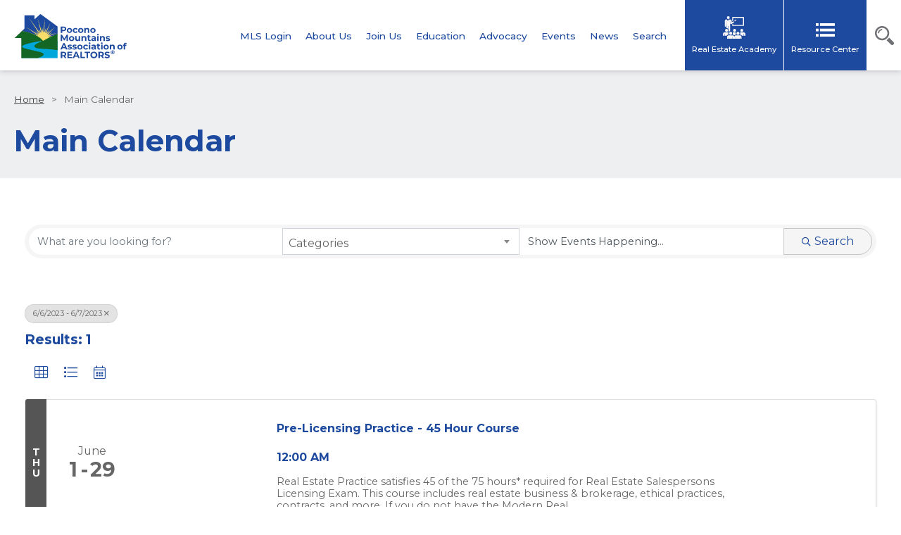

--- FILE ---
content_type: text/html; charset=utf-8
request_url: https://members.poconorealtors.com/events/Search?from=06%2F06%2F2023&to=06%2F07%2F2023&mode=0&cid=2460&DateFilter=5
body_size: 26524
content:
<!DOCTYPE html>
<!--[if IE 7]>
<html class="ie ie7" lang="en-US">
<![endif]-->
<!--[if IE 8]>
<html class="ie ie8" lang="en-US">
<![endif]-->
<!--[if !(IE 7) & !(IE 8)]><!-->
<html lang="en-US">
    <!--<![endif]-->
    <head>
    <!-- TenantId: 1660; TenantKey: 8927d330-e5db-4347-9452-ecd08018ba0d -->
    <!-- IsDevMode: False -->
        <!-- Template URI: https://poconorealtors.com/growthzone-template/ ID 3184 -->
        <base href="https://poconorealtors.com" />
        <meta property="og:type" content="website" />
<meta property="og:image" content="https://res.cloudinary.com/micronetonline/image/upload/q_auto/f_auto/c_crop,h_1220,w_3000,x_0,y_0/v1615386781/tenants/8927d330-e5db-4347-9452-ecd08018ba0d/2e4be2344d0445478bc50cf8924f1932/updated-PMAR-logo-1.png" /><meta property="og:site_name" content="GZ Module Pages" /><meta property="og:url" content="https://members.poconorealtors.com/events/Search?from=06%2F06%2F2023&amp;to=06%2F07%2F2023&amp;mode=0&amp;cid=2460&amp;DateFilter=5" />
        <meta charset="UTF-8">
        <meta name="viewport" content="width=device-width">
        <title>Calendar    | Pocono Mountains Association of REALTORS®</title>
        <link rel="profile" href="http://gmpg.org/xfn/11">
        <link rel="pingback" href="https://poconorealtors.com/xmlrpc.php">
        <!--[if lt IE 9]>
        <script src="https://poconorealtors.com/wp-content/themes/pmra/js/html5.js"></script>
        <![endif]-->
        <meta name='robots' content='max-image-preview:large' />
<link rel='dns-prefetch' href='//cdnjs.cloudflare.com' />
<link rel='dns-prefetch' href='//fonts.googleapis.com' />
<link rel='dns-prefetch' href='//www.googletagmanager.com' />





<style id='wp-img-auto-sizes-contain-inline-css' type='text/css'>
img:is([sizes=auto i],[sizes^="auto," i]){contain-intrinsic-size:3000px 1500px}
/*# sourceURL=wp-img-auto-sizes-contain-inline-css */
</style>
<link rel='stylesheet' id='pt-cv-public-style-css' href='https://poconorealtors.com/wp-content/plugins/content-views-query-and-display-post-page/public/assets/css/cv.css?ver=4.2.1' type='text/css' media='all' />
<link rel='stylesheet' id='pt-cv-public-pro-style-css' href='https://poconorealtors.com/wp-content/plugins/pt-content-views-pro/public/assets/css/cvpro.min.css?ver=5.9.0.2' type='text/css' media='all' />
<style id='wp-emoji-styles-inline-css' type='text/css'>

	img.wp-smiley, img.emoji {
		display: inline !important;
		border: none !important;
		box-shadow: none !important;
		height: 1em !important;
		width: 1em !important;
		margin: 0 0.07em !important;
		vertical-align: -0.1em !important;
		background: none !important;
		padding: 0 !important;
	}
/*# sourceURL=wp-emoji-styles-inline-css */
</style>
<link rel='stylesheet' id='wp-block-library-css' href='https://poconorealtors.com/wp-includes/css/dist/block-library/style.min.css?ver=6.9' type='text/css' media='all' />
<style id='global-styles-inline-css' type='text/css'>
:root{--wp--preset--aspect-ratio--square: 1;--wp--preset--aspect-ratio--4-3: 4/3;--wp--preset--aspect-ratio--3-4: 3/4;--wp--preset--aspect-ratio--3-2: 3/2;--wp--preset--aspect-ratio--2-3: 2/3;--wp--preset--aspect-ratio--16-9: 16/9;--wp--preset--aspect-ratio--9-16: 9/16;--wp--preset--color--black: #000000;--wp--preset--color--cyan-bluish-gray: #abb8c3;--wp--preset--color--white: #ffffff;--wp--preset--color--pale-pink: #f78da7;--wp--preset--color--vivid-red: #cf2e2e;--wp--preset--color--luminous-vivid-orange: #ff6900;--wp--preset--color--luminous-vivid-amber: #fcb900;--wp--preset--color--light-green-cyan: #7bdcb5;--wp--preset--color--vivid-green-cyan: #00d084;--wp--preset--color--pale-cyan-blue: #8ed1fc;--wp--preset--color--vivid-cyan-blue: #0693e3;--wp--preset--color--vivid-purple: #9b51e0;--wp--preset--gradient--vivid-cyan-blue-to-vivid-purple: linear-gradient(135deg,rgb(6,147,227) 0%,rgb(155,81,224) 100%);--wp--preset--gradient--light-green-cyan-to-vivid-green-cyan: linear-gradient(135deg,rgb(122,220,180) 0%,rgb(0,208,130) 100%);--wp--preset--gradient--luminous-vivid-amber-to-luminous-vivid-orange: linear-gradient(135deg,rgb(252,185,0) 0%,rgb(255,105,0) 100%);--wp--preset--gradient--luminous-vivid-orange-to-vivid-red: linear-gradient(135deg,rgb(255,105,0) 0%,rgb(207,46,46) 100%);--wp--preset--gradient--very-light-gray-to-cyan-bluish-gray: linear-gradient(135deg,rgb(238,238,238) 0%,rgb(169,184,195) 100%);--wp--preset--gradient--cool-to-warm-spectrum: linear-gradient(135deg,rgb(74,234,220) 0%,rgb(151,120,209) 20%,rgb(207,42,186) 40%,rgb(238,44,130) 60%,rgb(251,105,98) 80%,rgb(254,248,76) 100%);--wp--preset--gradient--blush-light-purple: linear-gradient(135deg,rgb(255,206,236) 0%,rgb(152,150,240) 100%);--wp--preset--gradient--blush-bordeaux: linear-gradient(135deg,rgb(254,205,165) 0%,rgb(254,45,45) 50%,rgb(107,0,62) 100%);--wp--preset--gradient--luminous-dusk: linear-gradient(135deg,rgb(255,203,112) 0%,rgb(199,81,192) 50%,rgb(65,88,208) 100%);--wp--preset--gradient--pale-ocean: linear-gradient(135deg,rgb(255,245,203) 0%,rgb(182,227,212) 50%,rgb(51,167,181) 100%);--wp--preset--gradient--electric-grass: linear-gradient(135deg,rgb(202,248,128) 0%,rgb(113,206,126) 100%);--wp--preset--gradient--midnight: linear-gradient(135deg,rgb(2,3,129) 0%,rgb(40,116,252) 100%);--wp--preset--font-size--small: 13px;--wp--preset--font-size--medium: 20px;--wp--preset--font-size--large: 36px;--wp--preset--font-size--x-large: 42px;--wp--preset--spacing--20: 0.44rem;--wp--preset--spacing--30: 0.67rem;--wp--preset--spacing--40: 1rem;--wp--preset--spacing--50: 1.5rem;--wp--preset--spacing--60: 2.25rem;--wp--preset--spacing--70: 3.38rem;--wp--preset--spacing--80: 5.06rem;--wp--preset--shadow--natural: 6px 6px 9px rgba(0, 0, 0, 0.2);--wp--preset--shadow--deep: 12px 12px 50px rgba(0, 0, 0, 0.4);--wp--preset--shadow--sharp: 6px 6px 0px rgba(0, 0, 0, 0.2);--wp--preset--shadow--outlined: 6px 6px 0px -3px rgb(255, 255, 255), 6px 6px rgb(0, 0, 0);--wp--preset--shadow--crisp: 6px 6px 0px rgb(0, 0, 0);}:where(.is-layout-flex){gap: 0.5em;}:where(.is-layout-grid){gap: 0.5em;}body .is-layout-flex{display: flex;}.is-layout-flex{flex-wrap: wrap;align-items: center;}.is-layout-flex > :is(*, div){margin: 0;}body .is-layout-grid{display: grid;}.is-layout-grid > :is(*, div){margin: 0;}:where(.wp-block-columns.is-layout-flex){gap: 2em;}:where(.wp-block-columns.is-layout-grid){gap: 2em;}:where(.wp-block-post-template.is-layout-flex){gap: 1.25em;}:where(.wp-block-post-template.is-layout-grid){gap: 1.25em;}.has-black-color{color: var(--wp--preset--color--black) !important;}.has-cyan-bluish-gray-color{color: var(--wp--preset--color--cyan-bluish-gray) !important;}.has-white-color{color: var(--wp--preset--color--white) !important;}.has-pale-pink-color{color: var(--wp--preset--color--pale-pink) !important;}.has-vivid-red-color{color: var(--wp--preset--color--vivid-red) !important;}.has-luminous-vivid-orange-color{color: var(--wp--preset--color--luminous-vivid-orange) !important;}.has-luminous-vivid-amber-color{color: var(--wp--preset--color--luminous-vivid-amber) !important;}.has-light-green-cyan-color{color: var(--wp--preset--color--light-green-cyan) !important;}.has-vivid-green-cyan-color{color: var(--wp--preset--color--vivid-green-cyan) !important;}.has-pale-cyan-blue-color{color: var(--wp--preset--color--pale-cyan-blue) !important;}.has-vivid-cyan-blue-color{color: var(--wp--preset--color--vivid-cyan-blue) !important;}.has-vivid-purple-color{color: var(--wp--preset--color--vivid-purple) !important;}.has-black-background-color{background-color: var(--wp--preset--color--black) !important;}.has-cyan-bluish-gray-background-color{background-color: var(--wp--preset--color--cyan-bluish-gray) !important;}.has-white-background-color{background-color: var(--wp--preset--color--white) !important;}.has-pale-pink-background-color{background-color: var(--wp--preset--color--pale-pink) !important;}.has-vivid-red-background-color{background-color: var(--wp--preset--color--vivid-red) !important;}.has-luminous-vivid-orange-background-color{background-color: var(--wp--preset--color--luminous-vivid-orange) !important;}.has-luminous-vivid-amber-background-color{background-color: var(--wp--preset--color--luminous-vivid-amber) !important;}.has-light-green-cyan-background-color{background-color: var(--wp--preset--color--light-green-cyan) !important;}.has-vivid-green-cyan-background-color{background-color: var(--wp--preset--color--vivid-green-cyan) !important;}.has-pale-cyan-blue-background-color{background-color: var(--wp--preset--color--pale-cyan-blue) !important;}.has-vivid-cyan-blue-background-color{background-color: var(--wp--preset--color--vivid-cyan-blue) !important;}.has-vivid-purple-background-color{background-color: var(--wp--preset--color--vivid-purple) !important;}.has-black-border-color{border-color: var(--wp--preset--color--black) !important;}.has-cyan-bluish-gray-border-color{border-color: var(--wp--preset--color--cyan-bluish-gray) !important;}.has-white-border-color{border-color: var(--wp--preset--color--white) !important;}.has-pale-pink-border-color{border-color: var(--wp--preset--color--pale-pink) !important;}.has-vivid-red-border-color{border-color: var(--wp--preset--color--vivid-red) !important;}.has-luminous-vivid-orange-border-color{border-color: var(--wp--preset--color--luminous-vivid-orange) !important;}.has-luminous-vivid-amber-border-color{border-color: var(--wp--preset--color--luminous-vivid-amber) !important;}.has-light-green-cyan-border-color{border-color: var(--wp--preset--color--light-green-cyan) !important;}.has-vivid-green-cyan-border-color{border-color: var(--wp--preset--color--vivid-green-cyan) !important;}.has-pale-cyan-blue-border-color{border-color: var(--wp--preset--color--pale-cyan-blue) !important;}.has-vivid-cyan-blue-border-color{border-color: var(--wp--preset--color--vivid-cyan-blue) !important;}.has-vivid-purple-border-color{border-color: var(--wp--preset--color--vivid-purple) !important;}.has-vivid-cyan-blue-to-vivid-purple-gradient-background{background: var(--wp--preset--gradient--vivid-cyan-blue-to-vivid-purple) !important;}.has-light-green-cyan-to-vivid-green-cyan-gradient-background{background: var(--wp--preset--gradient--light-green-cyan-to-vivid-green-cyan) !important;}.has-luminous-vivid-amber-to-luminous-vivid-orange-gradient-background{background: var(--wp--preset--gradient--luminous-vivid-amber-to-luminous-vivid-orange) !important;}.has-luminous-vivid-orange-to-vivid-red-gradient-background{background: var(--wp--preset--gradient--luminous-vivid-orange-to-vivid-red) !important;}.has-very-light-gray-to-cyan-bluish-gray-gradient-background{background: var(--wp--preset--gradient--very-light-gray-to-cyan-bluish-gray) !important;}.has-cool-to-warm-spectrum-gradient-background{background: var(--wp--preset--gradient--cool-to-warm-spectrum) !important;}.has-blush-light-purple-gradient-background{background: var(--wp--preset--gradient--blush-light-purple) !important;}.has-blush-bordeaux-gradient-background{background: var(--wp--preset--gradient--blush-bordeaux) !important;}.has-luminous-dusk-gradient-background{background: var(--wp--preset--gradient--luminous-dusk) !important;}.has-pale-ocean-gradient-background{background: var(--wp--preset--gradient--pale-ocean) !important;}.has-electric-grass-gradient-background{background: var(--wp--preset--gradient--electric-grass) !important;}.has-midnight-gradient-background{background: var(--wp--preset--gradient--midnight) !important;}.has-small-font-size{font-size: var(--wp--preset--font-size--small) !important;}.has-medium-font-size{font-size: var(--wp--preset--font-size--medium) !important;}.has-large-font-size{font-size: var(--wp--preset--font-size--large) !important;}.has-x-large-font-size{font-size: var(--wp--preset--font-size--x-large) !important;}
/*# sourceURL=global-styles-inline-css */
</style>

<style id='classic-theme-styles-inline-css' type='text/css'>
/*! This file is auto-generated */
.wp-block-button__link{color:#fff;background-color:#32373c;border-radius:9999px;box-shadow:none;text-decoration:none;padding:calc(.667em + 2px) calc(1.333em + 2px);font-size:1.125em}.wp-block-file__button{background:#32373c;color:#fff;text-decoration:none}
/*# sourceURL=/wp-includes/css/classic-themes.min.css */
</style>
<link rel='stylesheet' id='wpsm_ac_pro-font-awesome-front-css' href='https://poconorealtors.com/wp-content/plugins/accordion-pro/assets/css/font-awesome/css/font-awesome.min.css?ver=6.9' type='text/css' media='all' />
<link rel='stylesheet' id='wpsm_ac_pro_bootstrap-front-css' href='https://poconorealtors.com/wp-content/plugins/accordion-pro/assets/css/bootstrap-front.css?ver=6.9' type='text/css' media='all' />
<link rel='stylesheet' id='wpsm_ac_pro_animate-css' href='https://poconorealtors.com/wp-content/plugins/accordion-pro/assets/css/animate.css?ver=6.9' type='text/css' media='all' />
<link rel='stylesheet' id='wpsm_ac_front_font-icon-picker_all-css' href='https://poconorealtors.com/wp-content/plugins/accordion-pro/assets/mul-type-icon-picker/icon-picker.css?ver=6.9' type='text/css' media='all' />
<link rel='stylesheet' id='wpsm_ac_front_font-icon-picker-glyphicon_style-css' href='https://poconorealtors.com/wp-content/plugins/accordion-pro/assets/mul-type-icon-picker/picker/glyphicon.css?ver=6.9' type='text/css' media='all' />
<link rel='stylesheet' id='wpsm_ac_front_font-icon-picker-dashicons_style-css' href='https://poconorealtors.com/wp-content/plugins/accordion-pro/assets/mul-type-icon-picker/picker/dashicons.css?ver=6.9' type='text/css' media='all' />
<link rel='stylesheet' id='wpsm_ac_pro_scrollbar_style-css' href='https://poconorealtors.com/wp-content/plugins/accordion-pro/assets/scrollbar/jquery.mCustomScrollbar.css?ver=6.9' type='text/css' media='all' />
<link rel='stylesheet' id='select2-4.0.5-css' href='//cdnjs.cloudflare.com/ajax/libs/select2/4.0.5/css/select2.min.css?ver=6.9' type='text/css' media='all' />
<link rel='stylesheet' id='dashicons-css' href='https://poconorealtors.com/wp-includes/css/dashicons.min.css?ver=6.9' type='text/css' media='all' />
<link rel='stylesheet' id='wp-jquery-ui-dialog-css' href='https://poconorealtors.com/wp-includes/css/jquery-ui-dialog.min.css?ver=6.9' type='text/css' media='all' />
<link rel='stylesheet' id='fmc_connect-css' href='https://poconorealtors.com/wp-content/plugins/flexmls-idx/assets/css/style.css?ver=6.9' type='text/css' media='all' />
<link rel='stylesheet' id='mo_saml_admin_settings_style-css' href='https://poconorealtors.com/wp-content/plugins/miniorange-saml-20-single-sign-on/includes/css/jquery.ui.css?ver=6.9' type='text/css' media='all' />
<link rel='stylesheet' id='wpsm_ac-font-awesome-front-css' href='https://poconorealtors.com/wp-content/plugins/responsive-accordion-and-collapse/css/font-awesome/css/font-awesome.min.css?ver=6.9' type='text/css' media='all' />
<link rel='stylesheet' id='wpsm_ac_bootstrap-front-css' href='https://poconorealtors.com/wp-content/plugins/responsive-accordion-and-collapse/css/bootstrap-front.css?ver=6.9' type='text/css' media='all' />
<link rel='stylesheet' id='Pocono-fonts-css' href='https://fonts.googleapis.com/css?family=Source+Sans+Pro%3A300%2C400%2C700%2C300italic%2C400italic%2C700italic%7CBitter%3A400%2C700&#038;subset=latin%2Clatin-ext' type='text/css' media='all' />
<link rel='stylesheet' id='genericons-css' href='https://poconorealtors.com/wp-content/themes/pmra/genericons/genericons.css?ver=3.03' type='text/css' media='all' />
<link rel='stylesheet' id='Pocono-style-css' href='https://poconorealtors.com/wp-content/themes/pmra/style.css?ver=2013-07-18' type='text/css' media='all' />
<script type="text/javascript" src="https://poconorealtors.com/wp-includes/js/jquery/jquery.min.js?ver=3.7.1" id="jquery-core-js"></script>
<script type="text/javascript" src="https://poconorealtors.com/wp-includes/js/jquery/jquery-migrate.min.js?ver=3.4.1" id="jquery-migrate-js"></script>
<script type="text/javascript" src="https://poconorealtors.com/wp-content/plugins/accordion-pro/assets/scrollbar/jquery.mCustomScrollbar.concat.min.js?ver=6.9" id="wpsm_ac_pro_scrollbar_script-js"></script>
<script type="text/javascript" src="https://poconorealtors.com/wp-content/plugins/flexmls-idx/assets/js/chart.umd.js?ver=3.15.9" id="chart-umd-js-js"></script>
<script type="text/javascript" src="https://poconorealtors.com/wp-content/plugins/flexmls-idx/assets/js/chartjs-adapter-date-fns.bundle.js?ver=3.15.9" id="chartjs-adapter-date-fns-bundle-js"></script>
<script type="text/javascript" src="https://poconorealtors.com/wp-content/plugins/flexmls-idx/assets/js/chartkick.js?ver=3.15.9" id="chartkick-js-js"></script>
<script type="text/javascript" src="//cdnjs.cloudflare.com/ajax/libs/select2/4.0.5/js/select2.min.js?ver=6.9" id="select2-4.0.5-js"></script>
<script type="text/javascript" id="fmc_connect-js-extra">
/* <![CDATA[ */
var fmcAjax = {"ajaxurl":"https://poconorealtors.com/wp-admin/admin-ajax.php","pluginurl":"https://poconorealtors.com/wp-content/plugins/flexmls-idx"};
//# sourceURL=fmc_connect-js-extra
/* ]]> */
</script>
<script type="text/javascript" src="https://poconorealtors.com/wp-content/plugins/flexmls-idx/assets/js/main.js?ver=3.15.9" id="fmc_connect-js"></script>
<script type="text/javascript" src="https://poconorealtors.com/wp-content/plugins/flexmls-idx/assets/js/portal.js?ver=3.15.9" id="fmc_portal-js"></script>
<script type="text/javascript" src="https://poconorealtors.com/wp-content/plugins/miniorange-saml-20-single-sign-on/includes/js/settings.js?ver=6.9" id="mo_saml_admin_settings_script_widget-js"></script>
<link rel="https://api.w.org/" href="https://poconorealtors.com/wp-json/" /><link rel="EditURI" type="application/rsd+xml" title="RSD" href="https://poconorealtors.com/xmlrpc.php?rsd" />
<meta name="generator" content="WordPress 6.9" />

<link rel='shortlink' href='https://poconorealtors.com/?p=3669' />

		<!-- GA Google Analytics @ https://m0n.co/ga -->
		<script async src="https://www.googletagmanager.com/gtag/js?id=UA-188350926-1"></script>
		<script>
			window.dataLayer = window.dataLayer || [];
			function gtag(){dataLayer.push(arguments);}
			gtag('js', new Date());
			gtag('config', 'UA-188350926-1');
		</script>

	<meta name="generator" content="Site Kit by Google 1.170.0" /><link rel="stylesheet" href="https://poconorealtors.com/wp-content/plugins/paypal-pro-zp-gateway/paypal-pro.css" type="text/css" media="screen" /><meta name="et-api-version" content="v1"><meta name="et-api-origin" content="https://poconorealtors.com"><link rel="https://theeventscalendar.com/" href="https://poconorealtors.com/wp-json/tribe/tickets/v1/" /><meta name="tec-api-version" content="v1"><meta name="tec-api-origin" content="https://poconorealtors.com"><link rel="icon" href="https://poconorealtors.com/wp-content/uploads/2021/03/cropped-updated-PMAR-logo-1-002-32x32.png" sizes="32x32" />
<link rel="icon" href="https://poconorealtors.com/wp-content/uploads/2021/03/cropped-updated-PMAR-logo-1-002-192x192.png" sizes="192x192" />
<link rel="apple-touch-icon" href="https://poconorealtors.com/wp-content/uploads/2021/03/cropped-updated-PMAR-logo-1-002-180x180.png" />
<meta name="msapplication-TileImage" content="https://poconorealtors.com/wp-content/uploads/2021/03/cropped-updated-PMAR-logo-1-002-270x270.png" />
			<style type="text/css" id="pt-cv-custom-style-90fcc423ug">/* Show borders around each post in Grid */
.pt-cv-ifield {border: 1px solid #eee; padding: 15px;}

/* Fix cv_description on mobile landscape */
.pt-cv-view .pt-cv-custom-fields  {display:block}

/* common colors */
div.pt-cv-pinmas, div.pt-cv-ifield  {background: #f1f1f1 !important;}
div.pt-cv-pinmas .pt-cv-title, div.pt-cv-ifield .pt-cv-title {background:#1d4a9e; }
.pt-cv-title, .pt-cv-title a {color:#ffffff !important;}

/* weekly psa lost margin below title, fix that and remove from member portal */
.pt-cv-pinterest .pt-cv-title {margin-bottom:15px !important;}
.pt-cv-custom-fields {margin-top:0!important;}

/* make regular grid look like pinterest */
div.pt-cv-ifield  {padding: 0 !important;}
div.pt-cv-ifield .pt-cv-content {padding: 0 15px !important;}
div.pt-cv-ifield .pt-cv-title {padding: 10px 15px !important;}

/* read more button */
div.pt-cv-content .btn {background:#ffffff; color:#1d4a9e; border: 1px solid #1d4a9e; }
div.pt-cv-content .btn:hover, .pt-cv-wrapper .btn-success:focus {background:#1d4a9e; color:#ffffff;  border-color:#1d4a9e;}

/* could not click link on mobile, also expand link */
.pt-cv-title, .pt-cv-title a {position: relative !important; z-index: 5 !important; display:block}</style>
					<style type="text/css" id="wp-custom-css">
			.page-id-184 div#sidebar { display: none !important; }

dl.add-listing-left dt{
	margin-left:20px;
	line-height:24pt;
}

dl.add-listing-left dt a{
	color:black;
}


dl.add-listing-right dt{
	line-height:24pt;
	color:black;
}

dl.add-listing-right {
	background-color:white;
	padding:10px;
}

div.add-listing-detail
table.flex-container td h5{
	color:black !important;
	padding:11px;
}

dl.add-listing-right i{
	color:red;
}

dl.add-listing-right dt
span.add-listing-hidden
{
	margin-left:30px;
	padding:3px;
	font-size:smaller;
	color:darkorange;
	border:1px solid darkorange;
}

dl.add-listing-right dd{
	line-height:24pt;
	border: 1px solid lightgray;
	margin-left:0;
	width:300px;
	padding-left:10px;	
	color:darkgray;
}

dl.add-listing-right 
dd.add-listing-big-box{
	height:72px;
	width:400px;
	text-align:right;
	line-height:12px;
	padding-top:58px;
}

dl.add-listing-right dd 
span.add-listing-textbox{
	display:inline-block;
	width:100px;
	margin-left: 10px;
	border: 1px solid lightgray;
}

dl.add-listing-right dd 
table.add-listing-detail_table dd
span.rt-drop{
	display:inline-block;
	width:50px;
	margin-left: 10px;
	border: 1px solid lightgray;
}


dl.add-listing-right dd 
span.add-listing-room{
	display:inline-block;
	width:100%;
	border: 1px solid lightgray;
}


dl.add-listing-right dd span{
	display:inline-block;
	width:270px;
}

dl.add-listing-right 
dd.add-listing-default 
span{
	color:black;
}


dl.add-listing-right 
dd.add-listing-detail{
	width:100%;
	padding:5px;
}

dl.add-listing-right 
dd.add-listing-detail
table.add-listing-detail_table
{
	width:100%;
	line-height:44pt;
	border-collapse:collapse;
	table-layout : fixed;
}

dl.add-listing-right 
dd.add-listing-detail
table.add-listing-detail_table
td
{
	color:black;
	line-height:20pt;
}

table.flex-container {
    width:100% !important; 
	  table-layout:fixed;
}

table.flex-container td {
    vertical-align:top;
}

table.flex-container td h2,
table.flex-container td h5{
	margin: 0 !important;
	line-height: 16pt !important;
}

table.flex-container td span.flex-subhead {
	margin: 0;
	font-size: 16px;
}

#main-con .entry-content table.flex-container td h3 {
    margin-bottom: 10px !important;
	font-size: 18px; !important;
}

/* Help Text */
div#ht-page {
/*
	background-color: aqua;
*/
}

div#ht-page h2 {
	padding-left:10px;
	padding-right:5px
}

div#ht-page .ht-tab {
	background-color:#eeeff1;
	padding-top:15px;
	padding-bottom:15px;
}

div#ht-page div.ht-hack {
	margin-bottom:-40px;
}

div#ht-page div.ht-field {
	margin-left:10px;
	padding:10px 5px 15px 5px;
	border-bottom: 1px solid #666;
}

div#ht-page div.ht-field-last {
	margin-left:10px;
	padding:10px 5px 10px 5px;
}

div#ht-page .ht-items {
	margin-left: 20px;
}

div#ht-page div.htext {
	margin-left:5px;
	padding:5px 5px 20px;
	border-bottom: 1px solid #666;
}

div#ht-page div.htext-last {
	margin-left:5px;
	padding:5px 5px 20px;
}

#street-additional-info:target,
#property-sub-type:target,
#listing-agreement:target,
#listing-service:target,
#subsurface-rights-yn:target,
#fema-zone:target,
#common-interest:target,
#stories-total:target,
#waterfront-yn:target,
#splc-short-sale:target,
#splc-notice-of-default:target,
#splc-in-foreclosure:target,
#splc-real-estate-owned:target,
#splc-foreclosure-deed-recorded:target,
#splc-hud-owned:target,
#splc-bankruptcy-property:target,
#splc-conservatorship:target,
#splc-probate-listing:target,
#splc-third-party-approval:target,
#splc-trust:target,
#splc-auction:target,
#entry-info-location:target,
#accessibility-enhanced-accessible:target,
#green-location-walk-score:target,
#power-prod-size:target,
#power-prod-year-install:target,
#power-prod-annual:target,
#power-prod-annual-status:target,
#water-body-info-frontage-length-shared:target {
    background-color: #ffa;
    -webkit-transition: all 1s linear;
}		</style>
		
<!--<link href="https://fonts.googleapis.com/css?family=Oswald:300,400,500,600,700" rel="stylesheet">-->
<link href="https://fonts.googleapis.com/css2?family=Montserrat:wght@400;500;600;700&display=swap" rel="stylesheet">
<link rel='stylesheet'  href='https://poconorealtors.com/wp-content/themes/pmra/layout.css?ver=3.3211' type='text/css' media='all' />
<link type="text/css" rel="stylesheet" href="https://poconorealtors.com/wp-content/themes/pmra/css/jquery.mmenu.all.css" />
<link rel="stylesheet" type="text/css" href="https://poconorealtors.com/wp-content/themes/pmra/css/slick.css"/>
<link rel="stylesheet" type="text/css" href="https://poconorealtors.com/wp-content/themes/pmra/css/slick-theme.css"/>   
<link rel='stylesheet'  href='https://poconorealtors.com/wp-content/themes/pmra/css/animate.css' type='text/css' media='all' />  
<script type="text/javascript" src="https://poconorealtors.com/wp-content/themes/pmra/js/jquery.min.js"></script>
<link rel="icon" href="https://poconorealtors.com/wp-content/themes/pmra/favicon.png" type="image/png" sizes="16x16">

<!--<script type="text/javascript">
        $(window).scroll(function () {
            if ($(this).scrollTop() > 0) {
                $('.main-head').addClass("sticky");
            } else {
                $('.main-head').removeClass("sticky");
            }
        });
</script>-->
<script type="text/javascript">
$(document).ready(function(){
	$('a[href="#search-pop"]').on('click', function(event) {                    
		$('#search-pop').addClass('open');
		$('#search-pop > form > input[type="search"]').focus();
	});            
	$('#search-pop, #search-pop button.close').on('click keyup', function(event) {
		if (event.target == this || event.target.className == 'close' || event.keyCode == 27) {
			$(this).removeClass('open');
		}
	});            
});
</script>

<script>
jQuery(function ($) {
$(document).ready(function () {
$("#close").click(function () {
$("#alert").css({"top": "1%", "opacity": "0", "visibility": "hidden", "margin-top": "-100px"});
$('#alert').addClass("gone");
setCookie_main('first_time', 'true', '360');
});
<!----------------------------->
$(window).load(function () {
 $("#alert").addClass('alrt')
 }, 2000);
$("#alert").css({"height": "auto", "top": "100%", "opacity": "1", "visibility": "visible"});
});
 });
</script>
<script type = "text/javascript">

function setCookie(cname, cvalue, exdays) {
 var d = new Date();
    d.setTime(d.getTime() + (exdays*24*60*60*1000));
    var expires = "expires="+ d.toUTCString();
    document.cookie = cname + "=" + cvalue + ";" + expires + ";path=/";
}
function getCookie(cname) {
    var name = cname + "=";
    var decodedCookie = decodeURIComponent(document.cookie);
    var ca = decodedCookie.split(';');
    for(var i = 0; i <ca.length; i++) {
        var c = ca[i];
        while (c.charAt(0) == ' ') {
            c = c.substring(1);
        }
        if (c.indexOf(name) == 0) {
            return c.substring(name.length, c.length);
        }
    }
    return "";
}
</script>
<script type="text/javascript">  
    $(window).ready(function(){
  setInterval(function(){ 
    $('#tp-bar').addClass("bar-sticky");
  }, 2000);

$("#close").click(function () {
$('#tp-bar').removeClass("bar-sticky");
$('#tp-bar').addClass("remove");
});

});
 </script>
    <link href="https://members.poconorealtors.com/public/css/mmp/core?v=hIj6QgGYRjwfpitUVZMw8OMzjlL-07w8MYEegl56ouI1" rel="stylesheet"/>
<style>
#mn-content > .mn-application > #gzns > .row.panel.panel-default {display:none;}
</style>

    
    <style type="text/css">
        #gzns .select2-selection--multiple, #gzns .select2-selection--single {
            border-radius: 0;
            height: calc(2.25rem + 2px);
            margin: 0;
            border: 1px solid #cacaca;
        }

        #gzns .select2-selection__rendered {
            padding-top: 5px;
            line-height: 24px;
        }

        #gzns .select2-selection__arrow {
            top: 10px;
        }

        .ui-datepicker {
            z-index: 3 !important;
        }
    </style>

    <link href="https://members.poconorealtors.com/GZContent/css/public/lib/bootstrap/bootstrap-ns.min.css" rel="stylesheet" />
    <link href="https://members.poconorealtors.com/GZContent/css/public/lib/fontawesome/css/fa.css" rel="stylesheet" />
    <link href="https://cdnjs.cloudflare.com/ajax/libs/select2/4.0.6-rc.0/css/select2.min.css" rel="stylesheet" />
    <link href="https://cdnjs.cloudflare.com/ajax/libs/bootstrap-datepicker/1.9.0/css/bootstrap-datepicker.min.css" rel="stylesheet" />
    <link href="https://members.poconorealtors.com/Cms/Css?version=Version2" rel="stylesheet" type="text/css" />

</head> 
   <body class="wp-singular page-template page-template-event-main-landing page-template-event-main-landing-php page page-id-3669 wp-theme-pmra tribe-no-js tribe-theme-pmra">
   
    
   
<div id="outer">   
<div id="top-out" class="header--fixed hide-from-print headroom" roll="banner">



<!--==============Alert message for non resources pages===================-->
  
<!--==========================================-->


  


  <div class="head-out hundred"> 
<header id="header" class="main-head" > <div class="container">
<div class="logo"><a href="https://poconorealtors.com" rel="home" title="Pocono Mountains Association of REALTORS®"><img src="https://poconorealtors.com/wp-content/themes/pmra/images/logo-new.svg" alt="Pocono Mountains Association of REALTORS®" /></a></div>
  <!--==========================-->
<div class="fright head-right">  
  
 <div id="nav">
   <div class="menu-main-menu-container"><ul id="primary-menu" class="nav-menu"><li id="menu-item-4087" class="menu-item menu-item-type-custom menu-item-object-custom menu-item-4087"><a href="https://dashboard.poconorealtors.com">MLS Login</a></li>
<li id="menu-item-108" class="menu-item menu-item-type-post_type menu-item-object-page menu-item-has-children menu-item-108"><a href="https://poconorealtors.com/about-us-3/">About Us</a>
<ul class="sub-menu">
	<li id="menu-item-1196" class="menu-item menu-item-type-post_type menu-item-object-page menu-item-1196"><a href="https://poconorealtors.com/about-us-3/who-we-are/board-of-directors/">Our Leadership</a></li>
	<li id="menu-item-1199" class="menu-item menu-item-type-post_type menu-item-object-page menu-item-1199"><a href="https://poconorealtors.com/about-us-3/who-we-are/our-staff/">Our Staff</a></li>
	<li id="menu-item-935" class="menu-item menu-item-type-post_type menu-item-object-page menu-item-has-children menu-item-935"><a href="https://poconorealtors.com/about-us-3/professional-standards/">Professional Standards</a>
	<ul class="sub-menu">
		<li id="menu-item-938" class="menu-item menu-item-type-post_type menu-item-object-page menu-item-938"><a href="https://poconorealtors.com/about-us-3/professional-standards/national-association-of-realtors-nar/">National Association of Realtors (NAR)</a></li>
		<li id="menu-item-939" class="menu-item menu-item-type-post_type menu-item-object-page menu-item-939"><a href="https://poconorealtors.com/about-us-3/professional-standards/pa-association-of-realtors-par/">PA Association of Realtors (PAR)</a></li>
		<li id="menu-item-940" class="menu-item menu-item-type-post_type menu-item-object-page menu-item-940"><a href="https://poconorealtors.com/?page_id=928">Code of Ethics</a></li>
	</ul>
</li>
	<li id="menu-item-1201" class="menu-item menu-item-type-post_type menu-item-object-page menu-item-has-children menu-item-1201"><a href="https://poconorealtors.com/about-us-3/industry-partners/">Industry Partners</a>
	<ul class="sub-menu">
		<li id="menu-item-1202" class="menu-item menu-item-type-post_type menu-item-object-page menu-item-1202"><a href="https://poconorealtors.com/about-us-3/industry-partners/our-partners/">Our Affiliates</a></li>
		<li id="menu-item-1203" class="menu-item menu-item-type-post_type menu-item-object-page menu-item-1203"><a href="https://poconorealtors.com/about-us-3/industry-partners/our-appraisers/">Our Appraisers</a></li>
	</ul>
</li>
	<li id="menu-item-936" class="menu-item menu-item-type-post_type menu-item-object-page menu-item-936"><a href="https://poconorealtors.com/about-us-3/commercial-services/">Commercial Services</a></li>
	<li id="menu-item-937" class="menu-item menu-item-type-post_type menu-item-object-page menu-item-937"><a href="https://poconorealtors.com/about-us-3/contact-us/">Contact Us</a></li>
</ul>
</li>
<li id="menu-item-104" class="menu-item menu-item-type-post_type menu-item-object-page menu-item-has-children menu-item-104"><a href="https://poconorealtors.com/join-us/">Join Us</a>
<ul class="sub-menu">
	<li id="menu-item-950" class="menu-item menu-item-type-post_type menu-item-object-page menu-item-950"><a href="https://poconorealtors.com/join-us/benefits/">Benefits</a></li>
	<li id="menu-item-150" class="menu-item menu-item-type-post_type menu-item-object-page menu-item-150"><a href="https://poconorealtors.com/join-us/membership-apps/">Membership Applications</a></li>
	<li id="menu-item-671" class="menu-item menu-item-type-post_type menu-item-object-page menu-item-671"><a href="https://poconorealtors.com/join-us/partners/">Become an Affiliate</a></li>
	<li id="menu-item-1226" class="menu-item menu-item-type-post_type menu-item-object-page menu-item-has-children menu-item-1226"><a href="https://poconorealtors.com/join-us/volunteer/">Volunteer</a>
	<ul class="sub-menu">
		<li id="menu-item-151" class="menu-item menu-item-type-post_type menu-item-object-page menu-item-151"><a href="https://poconorealtors.com/join-us/volunteer/sub-menu-2/">Our Committees</a></li>
		<li id="menu-item-1895" class="menu-item menu-item-type-post_type menu-item-object-page menu-item-1895"><a href="https://poconorealtors.com/?page_id=1893">Young Professionals Network (YPN)</a></li>
	</ul>
</li>
</ul>
</li>
<li id="menu-item-105" class="menu-item menu-item-type-post_type menu-item-object-page menu-item-has-children menu-item-105"><a href="https://poconorealtors.com/education/">Education</a>
<ul class="sub-menu">
	<li id="menu-item-3921" class="menu-item menu-item-type-custom menu-item-object-custom menu-item-3921"><a href="https://poconorealtors.com/academy/">Pocono Real Estate Academy (PREA)</a></li>
	<li id="menu-item-973" class="menu-item menu-item-type-post_type menu-item-object-page menu-item-973"><a href="https://poconorealtors.com/education/member-resources-new-member-orientation/">Member Resources &#038; New Member Orientation</a></li>
	<li id="menu-item-974" class="menu-item menu-item-type-post_type menu-item-object-page menu-item-974"><a href="https://poconorealtors.com/education/code-of-ethics-resources/">Code of Ethics Resources</a></li>
	<li id="menu-item-971" class="menu-item menu-item-type-post_type menu-item-object-page menu-item-971"><a href="https://poconorealtors.com/education/certifications/">Certifications &#038; Designations</a></li>
	<li id="menu-item-975" class="menu-item menu-item-type-post_type menu-item-object-page menu-item-975"><a href="https://poconorealtors.com/education/continuing-education-requirements/">Continuing Education Requirements</a></li>
	<li id="menu-item-1082" class="menu-item menu-item-type-post_type menu-item-object-page menu-item-1082"><a href="https://poconorealtors.com/market-data-and-news/terminology/">Terminology</a></li>
	<li id="menu-item-3928" class="menu-item menu-item-type-custom menu-item-object-custom menu-item-3928"><a href="https://members.poconorealtors.com/calendar?_ga=2.28587711.2031288544.1700493019-2140263932.1699464694">Course Calendar</a></li>
</ul>
</li>
<li id="menu-item-982" class="menu-item menu-item-type-post_type menu-item-object-page menu-item-has-children menu-item-982"><a href="https://poconorealtors.com/advocacy/">Advocacy</a>
<ul class="sub-menu">
	<li id="menu-item-800" class="menu-item menu-item-type-post_type menu-item-object-page menu-item-has-children menu-item-800"><a href="https://poconorealtors.com/advocacy/rpac-the-realtor-political-action-committee/">What is RPAC? -The REALTOR® Political Action Committee</a>
	<ul class="sub-menu">
		<li id="menu-item-1009" class="menu-item menu-item-type-post_type menu-item-object-page menu-item-has-children menu-item-1009"><a href="https://poconorealtors.com/advocacy/rpac-the-realtor-political-action-committee/invest-in-rpac/">Invest in RPAC</a>
		<ul class="sub-menu">
			<li id="menu-item-1010" class="menu-item menu-item-type-post_type menu-item-object-page menu-item-1010"><a href="https://poconorealtors.com/advocacy/rpac-the-realtor-political-action-committee/invest-in-rpac/levels-benefits/">Levels &#038; Benefits</a></li>
			<li id="menu-item-1011" class="menu-item menu-item-type-post_type menu-item-object-page menu-item-1011"><a href="https://poconorealtors.com/advocacy/rpac-the-realtor-political-action-committee/invest-in-rpac/major-investors/">Major Investors</a></li>
		</ul>
</li>
	</ul>
</li>
	<li id="menu-item-4653" class="menu-item menu-item-type-custom menu-item-object-custom menu-item-4653"><a href="https://pmar.growthzoneapp.com/ap/Form/FillV2/pG078HlP?cid=HCIContactId">Ordinances &#038; Initiatives Alert</a></li>
	<li id="menu-item-1017" class="menu-item menu-item-type-post_type menu-item-object-page menu-item-1017"><a href="https://poconorealtors.com/advocacy/realtor-party/">Realtor Party</a></li>
	<li id="menu-item-1035" class="menu-item menu-item-type-post_type menu-item-object-page menu-item-1035"><a href="https://poconorealtors.com/advocacy/voter-registration/">Voter Registration</a></li>
	<li id="menu-item-1012" class="menu-item menu-item-type-post_type menu-item-object-page menu-item-1012"><a href="https://poconorealtors.com/advocacy/broker-involvement/">RPAC Broker Involvement</a></li>
	<li id="menu-item-1032" class="menu-item menu-item-type-post_type menu-item-object-page menu-item-1032"><a href="https://poconorealtors.com/advocacy/fair-housing/">Fair Housing</a></li>
	<li id="menu-item-3290" class="menu-item menu-item-type-post_type menu-item-object-page menu-item-3290"><a href="https://poconorealtors.com/resource-center/equal-housing/">Equal Housing</a></li>
	<li id="menu-item-1083" class="menu-item menu-item-type-post_type menu-item-object-page menu-item-1083"><a href="https://poconorealtors.com/market-data-and-news/on-common-ground-magazine/">On Common Ground Magazine</a></li>
</ul>
</li>
<li id="menu-item-3704" class="menu-item menu-item-type-custom menu-item-object-custom menu-item-has-children menu-item-3704"><a href="https://members.poconorealtors.com/events">Events</a>
<ul class="sub-menu">
	<li id="menu-item-3702" class="menu-item menu-item-type-custom menu-item-object-custom menu-item-3702"><a href="https://members.poconorealtors.com/calendar">Calendar</a></li>
	<li id="menu-item-1050" class="menu-item menu-item-type-post_type menu-item-object-page menu-item-1050"><a href="https://poconorealtors.com/events-category-committee-meetings/">Committee Meetings</a></li>
	<li id="menu-item-1051" class="menu-item menu-item-type-post_type menu-item-object-page menu-item-1051"><a href="https://poconorealtors.com/workshops/">Workshops</a></li>
	<li id="menu-item-1053" class="menu-item menu-item-type-post_type menu-item-object-page menu-item-1053"><a href="https://poconorealtors.com/special-events-2/">Special Events</a></li>
</ul>
</li>
<li id="menu-item-5186" class="menu-item menu-item-type-post_type menu-item-object-page menu-item-has-children menu-item-5186"><a href="https://poconorealtors.com/news/">News</a>
<ul class="sub-menu">
	<li id="menu-item-5185" class="menu-item menu-item-type-post_type menu-item-object-page menu-item-5185"><a href="https://poconorealtors.com/news/news-archives/">News Archives</a></li>
</ul>
</li>
<li id="menu-item-5199" class="menu-item menu-item-type-post_type menu-item-object-page menu-item-has-children menu-item-5199"><a href="https://poconorealtors.com/search/">Search</a>
<ul class="sub-menu">
	<li id="menu-item-5201" class="menu-item menu-item-type-post_type menu-item-object-page menu-item-5201"><a href="https://poconorealtors.com/about-us-3/industry-partners/our-appraisers/">Our Appraisers</a></li>
	<li id="menu-item-5200" class="menu-item menu-item-type-post_type menu-item-object-page menu-item-5200"><a href="https://poconorealtors.com/about-us-3/industry-partners/our-partners/">Our Affiliates</a></li>
	<li id="menu-item-5203" class="menu-item menu-item-type-post_type menu-item-object-page menu-item-5203"><a href="https://poconorealtors.com/property-search/">Property Search</a></li>
</ul>
</li>
</ul></div>   
 
 </div> 

<div class="widget_text custom-link"><ul class="textwidget custom-html-widget">
<li><a class="member" href="https://poconorealtors.com/academy/"><span>Real Estate Academy</span></a> </li>

<li><a class="quick" href="#"><span>Resource Center</span>
<div class="sub_menus"><ul id="menu-resource-center" class="menu"><li id="menu-item-1303" class="menu-item menu-item-type-post_type menu-item-object-page menu-item-has-children menu-item-1303"><a href="https://poconorealtors.com/consumer-resources/">Consumer Resources</a>
<ul class="sub-menu">
	<li id="menu-item-1100" class="menu-item menu-item-type-post_type menu-item-object-page menu-item-1100"><a href="https://poconorealtors.com/consumer-resources/home-ownership/">Home Ownership</a></li>
</ul>
</li>
<li id="menu-item-4694" class="menu-item menu-item-type-post_type menu-item-object-page menu-item-4694"><a href="https://poconorealtors.com/data-conversion/">Data Conversion</a></li>
<li id="menu-item-1307" class="menu-item menu-item-type-post_type menu-item-object-page menu-item-has-children menu-item-1307"><a href="https://poconorealtors.com/?page_id=1305">Community Resources</a>
<ul class="sub-menu">
	<li id="menu-item-1107" class="menu-item menu-item-type-post_type menu-item-object-page menu-item-1107"><a href="https://poconorealtors.com/?page_id=1102">Senior &#038; Assisted Living</a></li>
	<li id="menu-item-1333" class="menu-item menu-item-type-post_type menu-item-object-page menu-item-1333"><a href="https://poconorealtors.com/?page_id=1330">Megan’s Law</a></li>
</ul>
</li>
<li id="menu-item-3292" class="menu-item menu-item-type-custom menu-item-object-custom menu-item-3292"><a href="https://poconorealtors.com/market-data-and-news/statistics/">Statistics</a></li>
<li id="menu-item-3884" class="menu-item menu-item-type-post_type menu-item-object-page menu-item-3884"><a href="https://poconorealtors.com/short-term-rental-information/">Short Term Rental Information</a></li>
<li id="menu-item-4584" class="menu-item menu-item-type-post_type menu-item-object-page menu-item-4584"><a href="https://poconorealtors.com/join-us/forms-and-resources-for-existing-members/">Forms and Resources for Existing Members</a></li>
<li id="menu-item-4582" class="menu-item menu-item-type-post_type menu-item-object-page menu-item-4582"><a href="https://poconorealtors.com/nar-settlement/">NAR Settlement</a></li>
</ul></div></a></li>
<li><a class="search" href="#search-pop"><span></span></a></li>
<li style="display:none;"><a class="login" href="https://poconorealtors.com/resources/"><span>Login</span></a> </li>
</ul></div>
 

 
<a href="#menu" class="tog"></a> 
   <!--mobile menu starts-->
  <div id="menu" class="">
  <div class="widget"><h3 class="widget-title" >Test</h3><div class="menu-mobile-menu-container"><ul id="menu-mobile-menu" class="menu"><li id="menu-item-775" class="menu-item menu-item-type-custom menu-item-object-custom menu-item-775"><a href="https://dashboard.poconorealtors.com">MLS Login</a></li>
<li id="menu-item-169" class="menu-item menu-item-type-post_type menu-item-object-page menu-item-has-children menu-item-169"><a href="https://poconorealtors.com/about-us-3/">About Us</a>
<ul class="sub-menu">
	<li id="menu-item-189" class="menu-item menu-item-type-post_type menu-item-object-page menu-item-189"><a href="https://poconorealtors.com/about-us-3/who-we-are/board-of-directors/">Our Leadership</a></li>
	<li id="menu-item-188" class="menu-item menu-item-type-post_type menu-item-object-page menu-item-188"><a href="https://poconorealtors.com/about-us-3/who-we-are/our-staff/">Our Staff</a></li>
	<li id="menu-item-4092" class="menu-item menu-item-type-post_type menu-item-object-page menu-item-4092"><a href="https://poconorealtors.com/about-us-3/professional-standards/">Professional Standards</a></li>
	<li id="menu-item-4093" class="menu-item menu-item-type-post_type menu-item-object-page menu-item-4093"><a href="https://poconorealtors.com/about-us-3/industry-partners/">Industry Partners</a></li>
	<li id="menu-item-4095" class="menu-item menu-item-type-post_type menu-item-object-page menu-item-4095"><a href="https://poconorealtors.com/about-us-3/commercial-services/">Commercial Services</a></li>
	<li id="menu-item-4096" class="menu-item menu-item-type-post_type menu-item-object-page menu-item-4096"><a href="https://poconorealtors.com/about-us-3/contact-us/">Contact Us</a></li>
</ul>
</li>
<li id="menu-item-175" class="menu-item menu-item-type-post_type menu-item-object-page menu-item-has-children menu-item-175"><a href="https://poconorealtors.com/join-us/">Join Us</a>
<ul class="sub-menu">
	<li id="menu-item-4091" class="menu-item menu-item-type-post_type menu-item-object-page menu-item-4091"><a href="https://poconorealtors.com/join-us/benefits/">Benefits</a></li>
	<li id="menu-item-178" class="menu-item menu-item-type-post_type menu-item-object-page menu-item-178"><a href="https://poconorealtors.com/join-us/membership-apps/">Membership Applications</a></li>
	<li id="menu-item-4088" class="menu-item menu-item-type-post_type menu-item-object-page menu-item-4088"><a href="https://poconorealtors.com/join-us/partners/">Become an Affiliate</a></li>
	<li id="menu-item-4089" class="menu-item menu-item-type-post_type menu-item-object-page menu-item-4089"><a href="https://poconorealtors.com/join-us/forms-and-resources-for-existing-members/">Forms and Resources for Existing Members</a></li>
	<li id="menu-item-4090" class="menu-item menu-item-type-post_type menu-item-object-page menu-item-4090"><a href="https://poconorealtors.com/join-us/volunteer/">Volunteer</a></li>
</ul>
</li>
<li id="menu-item-171" class="menu-item menu-item-type-post_type menu-item-object-page menu-item-has-children menu-item-171"><a href="https://poconorealtors.com/education/">Education</a>
<ul class="sub-menu">
	<li id="menu-item-884" class="blue menu-item menu-item-type-custom menu-item-object-custom menu-item-884"><a href="https://poconorealtors.com/academy/">Real Estate Academy</a></li>
	<li id="menu-item-176" class="menu-item menu-item-type-post_type menu-item-object-page menu-item-176"><a href="https://poconorealtors.com/member-portal/new-member-orientation-materials/">New Member Orientation Materials</a></li>
	<li id="menu-item-4097" class="menu-item menu-item-type-post_type menu-item-object-page menu-item-4097"><a href="https://poconorealtors.com/education/code-of-ethics-resources/">Code of Ethics Resources</a></li>
	<li id="menu-item-4098" class="menu-item menu-item-type-post_type menu-item-object-page menu-item-4098"><a href="https://poconorealtors.com/education/certifications/">Certifications &#038; Designations</a></li>
	<li id="menu-item-4099" class="menu-item menu-item-type-post_type menu-item-object-page menu-item-4099"><a href="https://poconorealtors.com/education/continuing-education-requirements/">Continuing Education Requirements</a></li>
	<li id="menu-item-4100" class="menu-item menu-item-type-post_type menu-item-object-page menu-item-4100"><a href="https://poconorealtors.com/market-data-and-news/terminology/">Terminology</a></li>
</ul>
</li>
<li id="menu-item-4105" class="menu-item menu-item-type-post_type menu-item-object-page menu-item-has-children menu-item-4105"><a href="https://poconorealtors.com/advocacy/">Advocacy</a>
<ul class="sub-menu">
	<li id="menu-item-4106" class="menu-item menu-item-type-post_type menu-item-object-page menu-item-4106"><a href="https://poconorealtors.com/advocacy/rpac-the-realtor-political-action-committee/">What is RPAC? -The REALTOR® Political Action Committee</a></li>
	<li id="menu-item-4654" class="menu-item menu-item-type-custom menu-item-object-custom menu-item-4654"><a href="https://pmar.growthzoneapp.com/ap/Form/FillV2/pG078HlP?cid=HCIContactId">Ordinances &#038; Initiatives Alert</a></li>
	<li id="menu-item-4108" class="menu-item menu-item-type-post_type menu-item-object-page menu-item-4108"><a href="https://poconorealtors.com/advocacy/realtor-party/">Realtor Party</a></li>
	<li id="menu-item-4107" class="menu-item menu-item-type-post_type menu-item-object-page menu-item-4107"><a href="https://poconorealtors.com/advocacy/voter-registration/">Voter Registration</a></li>
	<li id="menu-item-4109" class="menu-item menu-item-type-post_type menu-item-object-page menu-item-4109"><a href="https://poconorealtors.com/advocacy/broker-involvement/">RPAC Broker Involvement</a></li>
	<li id="menu-item-4110" class="menu-item menu-item-type-post_type menu-item-object-page menu-item-4110"><a href="https://poconorealtors.com/advocacy/fair-housing/">Fair Housing</a></li>
	<li id="menu-item-4111" class="menu-item menu-item-type-post_type menu-item-object-page menu-item-4111"><a href="https://poconorealtors.com/resource-center/equal-housing/">Equal Housing</a></li>
	<li id="menu-item-4112" class="menu-item menu-item-type-post_type menu-item-object-page menu-item-4112"><a href="https://poconorealtors.com/market-data-and-news/on-common-ground-magazine/">On Common Ground Magazine</a></li>
</ul>
</li>
<li id="menu-item-4101" class="menu-item menu-item-type-post_type menu-item-object-page menu-item-has-children menu-item-4101"><a href="https://poconorealtors.com/events-2/">Events</a>
<ul class="sub-menu">
	<li id="menu-item-177" class="menu-item menu-item-type-post_type menu-item-object-page menu-item-177"><a href="https://poconorealtors.com/join-us/volunteer/sub-menu-2/">Our Committees</a></li>
	<li id="menu-item-4102" class="menu-item menu-item-type-post_type menu-item-object-page menu-item-4102"><a href="https://poconorealtors.com/workshops/">Workshops</a></li>
	<li id="menu-item-180" class="menu-item menu-item-type-post_type menu-item-object-page menu-item-180"><a href="https://poconorealtors.com/special-events/">Special Events</a></li>
</ul>
</li>
<li id="menu-item-3289" class="menu-item menu-item-type-post_type menu-item-object-page menu-item-has-children menu-item-3289"><a href="https://poconorealtors.com/search/">Search</a>
<ul class="sub-menu">
	<li id="menu-item-704" class="menu-item menu-item-type-post_type menu-item-object-page menu-item-704"><a href="https://poconorealtors.com/property-search/">Property Search</a></li>
	<li id="menu-item-774" class="menu-item menu-item-type-post_type menu-item-object-page menu-item-774"><a href="https://poconorealtors.com/realtors-search/">Realtors Search</a></li>
	<li id="menu-item-4103" class="menu-item menu-item-type-post_type menu-item-object-page menu-item-4103"><a href="https://poconorealtors.com/about-us-3/industry-partners/our-partners/">Our Affiliates</a></li>
	<li id="menu-item-4104" class="menu-item menu-item-type-post_type menu-item-object-page menu-item-4104"><a href="https://poconorealtors.com/about-us-3/industry-partners/our-appraisers/">Our Appraisers</a></li>
</ul>
</li>
<li id="menu-item-4143" class="menu-item menu-item-type-custom menu-item-object-custom menu-item-4143"><a href="https://poconorealtors.com/academy/">Real Estate Academy</a></li>
<li id="menu-item-4132" class="menu-item menu-item-type-taxonomy menu-item-object-category menu-item-has-children menu-item-4132"><a href="https://poconorealtors.com/category/resource-center/">Resource Center</a>
<ul class="sub-menu">
	<li id="menu-item-4133" class="menu-item menu-item-type-post_type menu-item-object-page menu-item-4133"><a href="https://poconorealtors.com/consumer-resources/">Consumer Resources</a></li>
	<li id="menu-item-4134" class="menu-item menu-item-type-post_type menu-item-object-page menu-item-4134"><a href="https://poconorealtors.com/?page_id=1305">Community Resources</a></li>
	<li id="menu-item-4135" class="menu-item menu-item-type-post_type menu-item-object-page menu-item-4135"><a href="https://poconorealtors.com/news/">News</a></li>
	<li id="menu-item-4139" class="menu-item menu-item-type-post_type menu-item-object-page menu-item-4139"><a href="https://poconorealtors.com/short-term-rental-information/">Short Term Rental Information</a></li>
	<li id="menu-item-4141" class="menu-item menu-item-type-post_type menu-item-object-page menu-item-4141"><a href="https://poconorealtors.com/market-data-and-news/statistics/">Statistics</a></li>
	<li id="menu-item-4585" class="menu-item menu-item-type-post_type menu-item-object-page menu-item-4585"><a href="https://poconorealtors.com/nar-settlement/">NAR Settlement</a></li>
</ul>
</li>
</ul></div></div>   
</div>
    <!--mobile menu end-->
 </div>
</div>  </header>
</div>
</div>
 <div id="search-pop"> 
	<span class="close">x</span>
	<form role="search" method="get" class="search-form" action="https://poconorealtors.com/">
   
 <div class="hundred">
 
        <input type="search" class="search-field"
            placeholder="Enter your keyword here"
            value="" name="s"
            title="Search for:" />
 </div>
 
 <div class="hundred">  
    <input type="submit" class="search-submit"
        value="Search" />
        </div>
</form></div>
<div id="page" class="hundred">
<!-- 0000000000000000000000000000000000 -->

<script type="text/javascript" src="https://poconorealtors.com/wp-content/themes/pmra/js/jquery.accordion.js"></script>
<script type="text/javascript">
$(document).ready(function() {
$('.accordion').accordion({defaultOpen: ''}); //some_id section1 in demo
 });
</script>
    <!----------------------------------------->
<section id="inner" class="hundred"> <!------------------------------------->
<header class="entry-header hundred"><div class="container">
<ul id="breadcrumbs" class="breadcrumbs"><li class="item-home"><a class="bread-link bread-home" href="https://poconorealtors.com" title="Home">Home</a></li><li class="separator separator-home"> > </li><li class="item-current item-3669"><strong class="bread-current bread-3669">Main Calendar</strong></li></ul><h1 class="page-title">Main Calendar</h1>
</div></header>

<div id="main-con" class="hundred">

 

<!--====================================-->
<div class="fright right-col main-pad full"><div class="container">
<div id="" class="entry-content hundred">
 
<div id="gzns" class="gz-pageId-13512">
        <div class="">
            
            


 







    <!--unique class in container-fluid wrapper-->
<div class="container-fluid gz-events-listing">

    <!--page title-->
    <div class="row gz-all-headers">
        <div class="col">
            <h1 class="gz-pagetitle">Main Calendar</h1>
        </div>
        <div class="btn-group gz-sort-btn-group" role="group" aria-label="Display Options">
        </div>
    </div>
        <!-- search bar-->
        <div class="row gz-directory-search">
            <div class="col">
                <form id="filter" action="https://members.poconorealtors.com/events/Search" method="get">
                    <div class="input-group gz-search-filters">
                        <input id="searchInput" for="search" type="text" class="form-control gz-search-keyword" aria-label="Search by keyword" placeholder="What are you looking for?" name="term">
                        <select multiple class="custom-select gz-search-category multiSelect gz-option" id="category-select" aria-label="Search by Category" data-name="CatVals" type="text" style="display: none"></select>
                        <select class="custom-select gz-search-happening gz-option" id="happening-select" aria-label="Search by Happening" data-name="DateFilter" name="DateFilter">
                            <option value="0" selected>Show Events Happening...</option>
                            <option value="1">Today</option>
                            <option value="2">This Week</option>
                            <option value="3">This Weekend</option>
                            <option value="4">This Month</option>
                            <option value="5">Custom</option>
                        </select>
                        <div class="input-group-append">
                            <button type="submit" class="btn gz-search-btn" aria-label="Search Submit"><i class="gz-far gz-fa-search"></i>Search</button>
                        </div>
                    </div>
                    <div id="gz-search-custom" class="row" style="display: none">
                        <div>
                            <label for="from">Start Date</label>
                            <input data-val="true" data-val-date="The field from must be a date." id="from" name="from" type="text" value="06/06/2023" />
                        </div>
                        <div>
                            <label for="to">End Date</label>
                            <input data-val="true" data-val-date="The field to must be a date." id="to" name="to" type="text" value="06/07/2023" />
                        </div>
                    </div>
                    <input type="hidden" name="CategoryValues" id="CategoryValues" />
                    <input type="hidden" name="mode" id="mode" />
                </form>
            </div>
        </div>

        <!-- search pills, these display if keyword or items in search are selected -->
        <div class="row gz-search-pills">
            <div class="col">
                                    <a data-name="CustomDate" data-value="6/7/2023 11:59:59 PM" class="badge badge-pill gz-search-pill" aria-label="Deselect">6/6/2023  - 6/7/2023<i class="gz-fal gz-fa-times"></i></a>
                            </div>
        </div>


        <!--includes events # and sorting options, grid view should be selected and display by default-->
        <div class="row gz-sort-bar">
            <div class="col">
                <div class="btn-toolbar gz-sort-toolbar justify-content-between" role="toolbar" aria-label="Toolbar with button groups">
                    <h4 class="gz-subtitle">Results: 1</h4>
                    <div class="btn-group gz-sort-btn-group" role="group" aria-label="Display Options">
                        <!-- the below gz-view-btn buttons are the toggles for grid and list view, place a class of "active" on the active button as seen below, list view should be default active for events-->
                        <a href="javascript:void(0)" class="gz-sort-btn gz-view-btn " role="button" id="gz-grid-btn" title="Grid View" aria-label="Grid View button"><i class="gz-fal gz-fa-th"></i></a>
                        <a href="javascript:void(0)" class="gz-sort-btn gz-view-btn active" role="button" id="gz-list-btn" title="List View" aria-label="List View button"><i class="gz-fal gz-fa-list"></i></a>
                        <a href="javascript:void(0)" class="gz-sort-btn gz-view-btn " role="button" id="gz-calendar-btn" title="Calendar View" aria-label="Calendar View button"><i class="gz-fal gz-fa-calendar-alt"></i></a>
                    </div>
                </div>
            </div>
        </div>

        <!-- start of LIST card view, the GRID view will use same markup except instead of using column '.gz-list-col'  use '.gz-grid-col' -->
        <div class="row gz-cards gz-events-cards">
                <div class="gz-list-col">
                    
        <div class="card gz-events-card" itemscope="itemscope" itemtype="http://schema.org/Event">
        <div class="card-header">
            <div class="gz-card-wkday-wrap">
                <span class="gz-card-wkday">THU</span>
            </div>
            <div class="gz-event-date-wrap">
                <div class="gz-card-month">
                        <span class="gz-start-dt">June</span>

                </div>
                <div class="gz-card-dday">
                    <!--if no end day omit .gz-end-dy span-->
                    <span class="gz-start-dy">1</span>
                        <span class="gz-end-dy">29</span>
                </div>
            </div>
        </div>
        <div class="card-header">
            <!--if no event image omit the <a> and leave .card-header empty-->
                <a href="https://members.poconorealtors.com/events/Details/pre-licensing-practice-45-hour-course-881965?sourceTypeId=Website" class="gz-card-head-empty"  aria-label="Pre-Licensing Practice - 45 Hour Course link"></a>
        </div>
        <div class="card-body gz-events-card-body">
            <h5 class="card-title" itemprop="name">
                <a href="https://members.poconorealtors.com/events/Details/pre-licensing-practice-45-hour-course-881965?sourceTypeId=Website" class="gz-card-title gz-event-card-title" itemprop="url">Pre-Licensing Practice - 45 Hour Course</a>
            </h5>
                        <h5 class="gz-event-card-time">12:00 AM</h5>
            
            <!-- date & time for schema.org, correct the datetime, these do not display only using only for schema-->
            <meta itemprop="startDate" content="6/1/2023 12:00:00 AM">
            <meta itemprop="endDate" content="6/29/2023 12:00:00 AM">
            <p class="card-text gz-description gz-events-description" itemprop="about">Real Estate Practice satisfies 45 of the 75 hours* required for Real Estate Salespersons Licensing Exam. This course includes real estate business & brokerage, ethical practices, contracts, and more.       If you do not have the  Modern Real ...</p>
        </div>
        <div class="card-footer">
            <!-- if registration is not available add .disabled class-->
        </div>
    </div>













                </div>
        </div>
        <div class="row gz-cards gz-events-calendar" style="display: none">
            

<div class="row">
    <div class="col">
        <div class="gz-calendar-month">
            <h2 class="gz-heading">
                <a href="#" class="gz-switch-month" data-date="05/01/2023" data-mode="1"><i class="gz-far gz-fa-chevron-left"></i></a>
                <span class="gz-calendar-month-text">Jun 2023</span>
                <a href="#" class="gz-switch-month" data-date="07/01/2023" data-mode="1"><i class="gz-far gz-fa-chevron-right"></i></a>
            </h2>
        </div>
    </div>
        <div class="row">
        <div class="col">
            <div id="gz-calendar">
                <div class="gz-week gz-names">
                    <div class="gz-day">Sun</div>
                    <div class="gz-day">Mon</div>
                    <div class="gz-day">Tue</div>
                    <div class="gz-day">Wed</div>
                    <div class="gz-day">Thu</div>
                    <div class="gz-day">Fri</div>
                    <div class="gz-day">Sat</div>
                </div>
<div class="gz-week">    <div class="gz-day">
    </div>
    <div class="gz-day">
    </div>
    <div class="gz-day">
    </div>
    <div class="gz-day">
    </div>
    <div class="gz-day">
                <a class="gz-day-link" title="All Events" href="https://members.poconorealtors.com/events/Search?from=06%2f01%2f2023&amp;to=06%2f02%2f2023&amp;mode=0&amp;cid=2460&amp;DateFilter=5">1</a>
                    <div class="gz-event-link" ><a title="Pre-Licensing Practice - 45 Hour Course" href="https://members.poconorealtors.com/events/Details/pre-licensing-practice-45-hour-course-881965?sourceTypeId=Hub">Pre-Licensing Practice - 45 Hour Course</a></div>
    </div>
    <div class="gz-day">
                <a class="gz-day-link" title="All Events" href="https://members.poconorealtors.com/events/Search?from=06%2f02%2f2023&amp;to=06%2f03%2f2023&amp;mode=0&amp;cid=2460&amp;DateFilter=5">2</a>
                    <div class="gz-event-link" ><a title="Pre-Licensing Practice - 45 Hour Course" href="https://members.poconorealtors.com/events/Details/pre-licensing-practice-45-hour-course-881965?sourceTypeId=Hub">Pre-Licensing Practice - 45 Hour Course</a></div>
    </div>
    <div class="gz-day">
                <a class="gz-day-link" title="All Events" href="https://members.poconorealtors.com/events/Search?from=06%2f03%2f2023&amp;to=06%2f04%2f2023&amp;mode=0&amp;cid=2460&amp;DateFilter=5">3</a>
                    <div class="gz-event-link" ><a title="Pre-Licensing Practice - 45 Hour Course" href="https://members.poconorealtors.com/events/Details/pre-licensing-practice-45-hour-course-881965?sourceTypeId=Hub">Pre-Licensing Practice - 45 Hour Course</a></div>
    </div>
</div><div class="gz-week">    <div class="gz-day">
                <a class="gz-day-link" title="All Events" href="https://members.poconorealtors.com/events/Search?from=06%2f04%2f2023&amp;to=06%2f05%2f2023&amp;mode=0&amp;cid=2460&amp;DateFilter=5">4</a>
                    <div class="gz-event-link" ><a title="Pre-Licensing Practice - 45 Hour Course" href="https://members.poconorealtors.com/events/Details/pre-licensing-practice-45-hour-course-881965?sourceTypeId=Hub">Pre-Licensing Practice - 45 Hour Course</a></div>
    </div>
    <div class="gz-day">
                <a class="gz-day-link" title="All Events" href="https://members.poconorealtors.com/events/Search?from=06%2f05%2f2023&amp;to=06%2f06%2f2023&amp;mode=0&amp;cid=2460&amp;DateFilter=5">5</a>
                    <div class="gz-event-link" ><a title="Pre-Licensing Practice - 45 Hour Course" href="https://members.poconorealtors.com/events/Details/pre-licensing-practice-45-hour-course-881965?sourceTypeId=Hub">Pre-Licensing Practice - 45 Hour Course</a></div>
    </div>
    <div class="gz-day">
                <a class="gz-day-link" title="All Events" href="https://members.poconorealtors.com/events/Search?from=06%2f06%2f2023&amp;to=06%2f07%2f2023&amp;mode=0&amp;cid=2460&amp;DateFilter=5">6</a>
                    <div class="gz-event-link" ><a title="Pre-Licensing Practice - 45 Hour Course" href="https://members.poconorealtors.com/events/Details/pre-licensing-practice-45-hour-course-881965?sourceTypeId=Hub">Pre-Licensing Practice - 45 Hour Course</a></div>
    </div>
    <div class="gz-day">
                <a class="gz-day-link" title="All Events" href="https://members.poconorealtors.com/events/Search?from=06%2f07%2f2023&amp;to=06%2f08%2f2023&amp;mode=0&amp;cid=2460&amp;DateFilter=5">7</a>
                    <div class="gz-event-link" ><a title="Pre-Licensing Practice - 45 Hour Course" href="https://members.poconorealtors.com/events/Details/pre-licensing-practice-45-hour-course-881965?sourceTypeId=Hub">Pre-Licensing Practice - 45 Hour Course</a></div>
    </div>
    <div class="gz-day">
                <a class="gz-day-link" title="All Events" href="https://members.poconorealtors.com/events/Search?from=06%2f08%2f2023&amp;to=06%2f09%2f2023&amp;mode=0&amp;cid=2460&amp;DateFilter=5">8</a>
                    <div class="gz-event-link" ><a title="Pre-Licensing Practice - 45 Hour Course" href="https://members.poconorealtors.com/events/Details/pre-licensing-practice-45-hour-course-881965?sourceTypeId=Hub">Pre-Licensing Practice - 45 Hour Course</a></div>
    </div>
    <div class="gz-day">
                <a class="gz-day-link" title="All Events" href="https://members.poconorealtors.com/events/Search?from=06%2f09%2f2023&amp;to=06%2f10%2f2023&amp;mode=0&amp;cid=2460&amp;DateFilter=5">9</a>
                    <div class="gz-event-link" ><a title="Pre-Licensing Practice - 45 Hour Course" href="https://members.poconorealtors.com/events/Details/pre-licensing-practice-45-hour-course-881965?sourceTypeId=Hub">Pre-Licensing Practice - 45 Hour Course</a></div>
    </div>
    <div class="gz-day">
                <a class="gz-day-link" title="All Events" href="https://members.poconorealtors.com/events/Search?from=06%2f10%2f2023&amp;to=06%2f11%2f2023&amp;mode=0&amp;cid=2460&amp;DateFilter=5">10</a>
                    <div class="gz-event-link" ><a title="Pre-Licensing Practice - 45 Hour Course" href="https://members.poconorealtors.com/events/Details/pre-licensing-practice-45-hour-course-881965?sourceTypeId=Hub">Pre-Licensing Practice - 45 Hour Course</a></div>
    </div>
</div><div class="gz-week">    <div class="gz-day">
                <a class="gz-day-link" title="All Events" href="https://members.poconorealtors.com/events/Search?from=06%2f11%2f2023&amp;to=06%2f12%2f2023&amp;mode=0&amp;cid=2460&amp;DateFilter=5">11</a>
                    <div class="gz-event-link" ><a title="Pre-Licensing Practice - 45 Hour Course" href="https://members.poconorealtors.com/events/Details/pre-licensing-practice-45-hour-course-881965?sourceTypeId=Hub">Pre-Licensing Practice - 45 Hour Course</a></div>
    </div>
    <div class="gz-day">
                <a class="gz-day-link" title="All Events" href="https://members.poconorealtors.com/events/Search?from=06%2f12%2f2023&amp;to=06%2f13%2f2023&amp;mode=0&amp;cid=2460&amp;DateFilter=5">12</a>
                    <div class="gz-event-link" ><a title="Pre-Licensing Practice - 45 Hour Course" href="https://members.poconorealtors.com/events/Details/pre-licensing-practice-45-hour-course-881965?sourceTypeId=Hub">Pre-Licensing Practice - 45 Hour Course</a></div>
                    <div class="gz-event-link" ><a title="** Postponed ** PA 14-Hour Real Estate Post-Licensing Course (General and Residential Modules for First Time Renewal)" href="https://members.poconorealtors.com/events/Details/postponed-pa-14-hour-real-estate-post-licensing-course-general-and-residential-modules-for-first-time-renewal-882244?sourceTypeId=Hub">** Postponed ** PA 14-Hour Real Estate Post-Licensing Course (General and Residential Modules for First Time Renewal)</a></div>
    </div>
    <div class="gz-day">
                <a class="gz-day-link" title="All Events" href="https://members.poconorealtors.com/events/Search?from=06%2f13%2f2023&amp;to=06%2f14%2f2023&amp;mode=0&amp;cid=2460&amp;DateFilter=5">13</a>
                    <div class="gz-event-link" ><a title="Pre-Licensing Practice - 45 Hour Course" href="https://members.poconorealtors.com/events/Details/pre-licensing-practice-45-hour-course-881965?sourceTypeId=Hub">Pre-Licensing Practice - 45 Hour Course</a></div>
                    <div class="gz-event-link" ><a title="** Postponed ** PA 14-Hour Real Estate Post-Licensing Course (General and Residential Modules for First Time Renewal)" href="https://members.poconorealtors.com/events/Details/postponed-pa-14-hour-real-estate-post-licensing-course-general-and-residential-modules-for-first-time-renewal-882244?sourceTypeId=Hub">** Postponed ** PA 14-Hour Real Estate Post-Licensing Course (General and Residential Modules for First Time Renewal)</a></div>
    </div>
    <div class="gz-day">
                <a class="gz-day-link" title="All Events" href="https://members.poconorealtors.com/events/Search?from=06%2f14%2f2023&amp;to=06%2f15%2f2023&amp;mode=0&amp;cid=2460&amp;DateFilter=5">14</a>
                    <div class="gz-event-link" ><a title="Pre-Licensing Practice - 45 Hour Course" href="https://members.poconorealtors.com/events/Details/pre-licensing-practice-45-hour-course-881965?sourceTypeId=Hub">Pre-Licensing Practice - 45 Hour Course</a></div>
                    <div class="gz-event-link" ><a title="Staff Development Day Office Closed 9am-1pm" href="https://members.poconorealtors.com/events/Details/staff-development-day-office-closed-9am-1pm-901058?sourceTypeId=Hub">Staff Development Day Office Closed 9am-1pm</a></div>
    </div>
    <div class="gz-day">
                <a class="gz-day-link" title="All Events" href="https://members.poconorealtors.com/events/Search?from=06%2f15%2f2023&amp;to=06%2f16%2f2023&amp;mode=0&amp;cid=2460&amp;DateFilter=5">15</a>
                    <div class="gz-event-link" ><a title="Pre-Licensing Practice - 45 Hour Course" href="https://members.poconorealtors.com/events/Details/pre-licensing-practice-45-hour-course-881965?sourceTypeId=Hub">Pre-Licensing Practice - 45 Hour Course</a></div>
    </div>
    <div class="gz-day">
                <a class="gz-day-link" title="All Events" href="https://members.poconorealtors.com/events/Search?from=06%2f16%2f2023&amp;to=06%2f17%2f2023&amp;mode=0&amp;cid=2460&amp;DateFilter=5">16</a>
                    <div class="gz-event-link" ><a title="Pre-Licensing Practice - 45 Hour Course" href="https://members.poconorealtors.com/events/Details/pre-licensing-practice-45-hour-course-881965?sourceTypeId=Hub">Pre-Licensing Practice - 45 Hour Course</a></div>
    </div>
    <div class="gz-day">
                <a class="gz-day-link" title="All Events" href="https://members.poconorealtors.com/events/Search?from=06%2f17%2f2023&amp;to=06%2f18%2f2023&amp;mode=0&amp;cid=2460&amp;DateFilter=5">17</a>
                    <div class="gz-event-link" ><a title="Pre-Licensing Practice - 45 Hour Course" href="https://members.poconorealtors.com/events/Details/pre-licensing-practice-45-hour-course-881965?sourceTypeId=Hub">Pre-Licensing Practice - 45 Hour Course</a></div>
    </div>
</div><div class="gz-week">    <div class="gz-day">
                <a class="gz-day-link" title="All Events" href="https://members.poconorealtors.com/events/Search?from=06%2f18%2f2023&amp;to=06%2f19%2f2023&amp;mode=0&amp;cid=2460&amp;DateFilter=5">18</a>
                    <div class="gz-event-link" ><a title="Pre-Licensing Practice - 45 Hour Course" href="https://members.poconorealtors.com/events/Details/pre-licensing-practice-45-hour-course-881965?sourceTypeId=Hub">Pre-Licensing Practice - 45 Hour Course</a></div>
    </div>
    <div class="gz-day">
                <a class="gz-day-link" title="All Events" href="https://members.poconorealtors.com/events/Search?from=06%2f19%2f2023&amp;to=06%2f20%2f2023&amp;mode=0&amp;cid=2460&amp;DateFilter=5">19</a>
                    <div class="gz-event-link" ><a title="Pre-Licensing Practice - 45 Hour Course" href="https://members.poconorealtors.com/events/Details/pre-licensing-practice-45-hour-course-881965?sourceTypeId=Hub">Pre-Licensing Practice - 45 Hour Course</a></div>
                    <div class="gz-event-link" ><a title="Juneteenth - PMAR Office Closed" href="https://members.poconorealtors.com/events/Details/juneteenth-pmar-office-closed-897974?sourceTypeId=Hub">Juneteenth - PMAR Office Closed</a></div>
    </div>
    <div class="gz-day">
                <a class="gz-day-link" title="All Events" href="https://members.poconorealtors.com/events/Search?from=06%2f20%2f2023&amp;to=06%2f21%2f2023&amp;mode=0&amp;cid=2460&amp;DateFilter=5">20</a>
                    <div class="gz-event-link" ><a title="Pre-Licensing Practice - 45 Hour Course" href="https://members.poconorealtors.com/events/Details/pre-licensing-practice-45-hour-course-881965?sourceTypeId=Hub">Pre-Licensing Practice - 45 Hour Course</a></div>
    </div>
    <div class="gz-day">
                <a class="gz-day-link" title="All Events" href="https://members.poconorealtors.com/events/Search?from=06%2f21%2f2023&amp;to=06%2f22%2f2023&amp;mode=0&amp;cid=2460&amp;DateFilter=5">21</a>
                    <div class="gz-event-link" ><a title="Pre-Licensing Practice - 45 Hour Course" href="https://members.poconorealtors.com/events/Details/pre-licensing-practice-45-hour-course-881965?sourceTypeId=Hub">Pre-Licensing Practice - 45 Hour Course</a></div>
                    <div class="gz-event-link" ><a title="The Right Start" href="https://members.poconorealtors.com/events/Details/the-right-start-848859?sourceTypeId=Hub">The Right Start</a></div>
    </div>
    <div class="gz-day">
                <a class="gz-day-link" title="All Events" href="https://members.poconorealtors.com/events/Search?from=06%2f22%2f2023&amp;to=06%2f23%2f2023&amp;mode=0&amp;cid=2460&amp;DateFilter=5">22</a>
                    <div class="gz-event-link" ><a title="Pre-Licensing Practice - 45 Hour Course" href="https://members.poconorealtors.com/events/Details/pre-licensing-practice-45-hour-course-881965?sourceTypeId=Hub">Pre-Licensing Practice - 45 Hour Course</a></div>
    </div>
    <div class="gz-day">
                <a class="gz-day-link" title="All Events" href="https://members.poconorealtors.com/events/Search?from=06%2f23%2f2023&amp;to=06%2f24%2f2023&amp;mode=0&amp;cid=2460&amp;DateFilter=5">23</a>
                    <div class="gz-event-link" ><a title="Pre-Licensing Practice - 45 Hour Course" href="https://members.poconorealtors.com/events/Details/pre-licensing-practice-45-hour-course-881965?sourceTypeId=Hub">Pre-Licensing Practice - 45 Hour Course</a></div>
                    <div class="gz-event-link" ><a title="PMAR Pride Mixer" href="https://members.poconorealtors.com/events/Details/pmar-pride-mixer-897258?sourceTypeId=Hub">PMAR Pride Mixer</a></div>
    </div>
    <div class="gz-day">
                <a class="gz-day-link" title="All Events" href="https://members.poconorealtors.com/events/Search?from=06%2f24%2f2023&amp;to=06%2f25%2f2023&amp;mode=0&amp;cid=2460&amp;DateFilter=5">24</a>
                    <div class="gz-event-link" ><a title="Pre-Licensing Practice - 45 Hour Course" href="https://members.poconorealtors.com/events/Details/pre-licensing-practice-45-hour-course-881965?sourceTypeId=Hub">Pre-Licensing Practice - 45 Hour Course</a></div>
    </div>
</div><div class="gz-week">    <div class="gz-day">
                <a class="gz-day-link" title="All Events" href="https://members.poconorealtors.com/events/Search?from=06%2f25%2f2023&amp;to=06%2f26%2f2023&amp;mode=0&amp;cid=2460&amp;DateFilter=5">25</a>
                    <div class="gz-event-link" ><a title="Pre-Licensing Practice - 45 Hour Course" href="https://members.poconorealtors.com/events/Details/pre-licensing-practice-45-hour-course-881965?sourceTypeId=Hub">Pre-Licensing Practice - 45 Hour Course</a></div>
    </div>
    <div class="gz-day">
                <a class="gz-day-link" title="All Events" href="https://members.poconorealtors.com/events/Search?from=06%2f26%2f2023&amp;to=06%2f27%2f2023&amp;mode=0&amp;cid=2460&amp;DateFilter=5">26</a>
                    <div class="gz-event-link" ><a title="Pre-Licensing Practice - 45 Hour Course" href="https://members.poconorealtors.com/events/Details/pre-licensing-practice-45-hour-course-881965?sourceTypeId=Hub">Pre-Licensing Practice - 45 Hour Course</a></div>
    </div>
    <div class="gz-day">
                <a class="gz-day-link" title="All Events" href="https://members.poconorealtors.com/events/Search?from=06%2f27%2f2023&amp;to=06%2f28%2f2023&amp;mode=0&amp;cid=2460&amp;DateFilter=5">27</a>
                    <div class="gz-event-link" ><a title="Pre-Licensing Practice - 45 Hour Course" href="https://members.poconorealtors.com/events/Details/pre-licensing-practice-45-hour-course-881965?sourceTypeId=Hub">Pre-Licensing Practice - 45 Hour Course</a></div>
    </div>
    <div class="gz-day">
                <a class="gz-day-link" title="All Events" href="https://members.poconorealtors.com/events/Search?from=06%2f28%2f2023&amp;to=06%2f29%2f2023&amp;mode=0&amp;cid=2460&amp;DateFilter=5">28</a>
                    <div class="gz-event-link" ><a title="Pre-Licensing Practice - 45 Hour Course" href="https://members.poconorealtors.com/events/Details/pre-licensing-practice-45-hour-course-881965?sourceTypeId=Hub">Pre-Licensing Practice - 45 Hour Course</a></div>
                    <div class="gz-event-link" ><a title="Short Term Rental Panel Discussion" href="https://members.poconorealtors.com/events/Details/short-term-rental-panel-discussion-900508?sourceTypeId=Hub">Short Term Rental Panel Discussion</a></div>
    </div>
    <div class="gz-day">
                <a class="gz-day-link" title="All Events" href="https://members.poconorealtors.com/events/Search?from=06%2f29%2f2023&amp;to=06%2f30%2f2023&amp;mode=0&amp;cid=2460&amp;DateFilter=5">29</a>
                    <div class="gz-event-link" ><a title="Pre-Licensing Practice - 45 Hour Course" href="https://members.poconorealtors.com/events/Details/pre-licensing-practice-45-hour-course-881965?sourceTypeId=Hub">Pre-Licensing Practice - 45 Hour Course</a></div>
    </div>
    <div class="gz-day">
30    </div>
    <div class="gz-day">
    </div>
</div>
            </div>
        </div>
    </div>

</div>





        </div>
    </div><!-- container fluid close-->



            
                <div class="gz-row">
        <div class="gz-col-1">
            <div class="gz-block gz-powered-by">
                <span>Powered By </span><a href="https://www.growthzone.com">GrowthZone</a>
            </div>
        </div>
    </div>

        </div>
    </div>
</div> </div> </div>
 



 




</div> 

<!--===============================================================================--> 

<!--=====================================================-->   
 <!-------------------------------------->    
<!-- #post -->    
  
<!-------------------------------------->
  </section>


<!--===============================-->
<footer id="footer" class="hundred"><div class="container">

<!------------------------------------------------->
<div id="text-2" class="widget hundred">			<div class="textwidget"><p>2214 West Main Street<br />
Stroudsburg, PA 18360<br />
570.424.8846<br />
<a href="mailto:support@poconorealtors.com">support@poconorealtors.com</a></p>
<p><strong>Connect with us:</strong><br />
<a title="LinkedIn" href="https://www.linkedin.com/company/pocono-mountains-association-of-realtors/"><img loading="lazy" decoding="async" src="https://dev.unifyinteractive.com/pmar/academy/wp-content/uploads/2019/05/linkedin.svg" alt="" width="35" height="35" /></a><a title="Facebook" href="https://www.facebook.com/PoconoMountainsAssociationofREALTORS/"><img loading="lazy" decoding="async" src="https://dev.unifyinteractive.com/pmar/academy/wp-content/uploads/2019/05/facebook.svg" alt="" width="35" height="35" /></a></p>
</div>
		</div><div id="nav_menu-4" class="widget hundred"><div class="menu-footer-menu-container"><ul id="menu-footer-menu" class="menu"><li id="menu-item-1118" class="menu-item menu-item-type-post_type menu-item-object-page menu-item-1118"><a href="https://poconorealtors.com/about-us-3/">About Us</a></li>
<li id="menu-item-782" class="menu-item menu-item-type-post_type menu-item-object-page menu-item-782"><a href="https://poconorealtors.com/join-us/">Join Us</a></li>
<li id="menu-item-784" class="menu-item menu-item-type-post_type menu-item-object-page menu-item-784"><a href="https://poconorealtors.com/education/">Education</a></li>
</ul></div></div><div id="nav_menu-7" class="widget hundred"><div class="menu-footer-menu-1-container"><ul id="menu-footer-menu-1" class="menu"><li id="menu-item-2227" class="menu-item menu-item-type-post_type menu-item-object-page menu-item-2227"><a href="https://poconorealtors.com/advocacy/">Advocacy</a></li>
<li id="menu-item-3705" class="menu-item menu-item-type-custom menu-item-object-custom menu-item-3705"><a href="https://members.poconorealtors.com/events">Events</a></li>
<li id="menu-item-5187" class="menu-item menu-item-type-post_type menu-item-object-page menu-item-5187"><a href="https://poconorealtors.com/news/">News</a></li>
</ul></div></div><div id="nav_menu-6" class="widget hundred"><div class="menu-footer-menu-2-container"><ul id="menu-footer-menu-2" class="menu"><li id="menu-item-2222" class="menu-item menu-item-type-post_type menu-item-object-page menu-item-2222"><a href="https://poconorealtors.com/home/accessibility/">Accessibility</a></li>
<li id="menu-item-2223" class="menu-item menu-item-type-post_type menu-item-object-page menu-item-2223"><a href="https://poconorealtors.com/home/digital-millennium-copyright-act/">Digital Millennium Copyright Act</a></li>
<li id="menu-item-2224" class="menu-item menu-item-type-post_type menu-item-object-page menu-item-2224"><a href="https://poconorealtors.com/home/privacy-policy/">Privacy Policy</a></li>
</ul></div></div><div id="saml_login_widget-4" class="widget hundred"><script>
    					jQuery( document ).ready(function() {
						    jQuery("#mosubmitsamlform_Flexmls").click(function(e) {
					    		e.preventDefault();
				    			jQuery("#login_Flexmls").submit();
			    			});
		    			});
	    				</script>
    					<form name="login_Flexmls" id="login_Flexmls" method="post" action="">
                                <input type="hidden" name="option" value="saml_user_login" />
						    	<input type="hidden" name="redirect_to" value="https://poconorealtors.com/growthzone-template/" />
					    		<input type="hidden" name="idp" value="Flexmls" />
				    			<font size="+1" style="vertical-align:top;"> </font><a href="#" id="mosubmitsamlform_Flexmls">Login with Flexmls</a></form></div>
</div></footer>
</div>

<!-- #colophon -->
<script type="speculationrules">
{"prefetch":[{"source":"document","where":{"and":[{"href_matches":"/*"},{"not":{"href_matches":["/wp-*.php","/wp-admin/*","/wp-content/uploads/*","/wp-content/*","/wp-content/plugins/*","/wp-content/themes/pmra/*","/*\\?(.+)"]}},{"not":{"selector_matches":"a[rel~=\"nofollow\"]"}},{"not":{"selector_matches":".no-prefetch, .no-prefetch a"}}]},"eagerness":"conservative"}]}
</script>
		<script>
		( function ( body ) {
			'use strict';
			body.className = body.className.replace( /\btribe-no-js\b/, 'tribe-js' );
		} )( document.body );
		</script>
		<script> /* <![CDATA[ */var tribe_l10n_datatables = {"aria":{"sort_ascending":": activate to sort column ascending","sort_descending":": activate to sort column descending"},"length_menu":"Show _MENU_ entries","empty_table":"No data available in table","info":"Showing _START_ to _END_ of _TOTAL_ entries","info_empty":"Showing 0 to 0 of 0 entries","info_filtered":"(filtered from _MAX_ total entries)","zero_records":"No matching records found","search":"Search:","all_selected_text":"All items on this page were selected. ","select_all_link":"Select all pages","clear_selection":"Clear Selection.","pagination":{"all":"All","next":"Next","previous":"Previous"},"select":{"rows":{"0":"","_":": Selected %d rows","1":": Selected 1 row"}},"datepicker":{"dayNames":["Sunday","Monday","Tuesday","Wednesday","Thursday","Friday","Saturday"],"dayNamesShort":["Sun","Mon","Tue","Wed","Thu","Fri","Sat"],"dayNamesMin":["S","M","T","W","T","F","S"],"monthNames":["January","February","March","April","May","June","July","August","September","October","November","December"],"monthNamesShort":["January","February","March","April","May","June","July","August","September","October","November","December"],"monthNamesMin":["Jan","Feb","Mar","Apr","May","Jun","Jul","Aug","Sep","Oct","Nov","Dec"],"nextText":"Next","prevText":"Prev","currentText":"Today","closeText":"Done","today":"Today","clear":"Clear"},"registration_prompt":"There is unsaved attendee information. Are you sure you want to continue?"};/* ]]> */ </script><script type="text/javascript" src="https://poconorealtors.com/wp-content/plugins/event-tickets/common/build/js/user-agent.js?ver=da75d0bdea6dde3898df" id="tec-user-agent-js"></script>
<script type="text/javascript" src="https://poconorealtors.com/wp-content/plugins/accordion-pro/assets/js/bootstrap.js?ver=6.9" id="wpsm_ac_pro_bootstrap-js-front-js"></script>
<script type="text/javascript" id="pt-cv-content-views-script-js-extra">
/* <![CDATA[ */
var PT_CV_PUBLIC = {"_prefix":"pt-cv-","page_to_show":"5","_nonce":"981a560add","is_admin":"","is_mobile":"","ajaxurl":"https://poconorealtors.com/wp-admin/admin-ajax.php","lang":"","loading_image_src":"[data-uri]","is_mobile_tablet":"","sf_no_post_found":"No posts found.","lf__separator":","};
var PT_CV_PAGINATION = {"first":"\u00ab","prev":"\u2039","next":"\u203a","last":"\u00bb","goto_first":"Go to first page","goto_prev":"Go to previous page","goto_next":"Go to next page","goto_last":"Go to last page","current_page":"Current page is","goto_page":"Go to page"};
//# sourceURL=pt-cv-content-views-script-js-extra
/* ]]> */
</script>
<script type="text/javascript" src="https://poconorealtors.com/wp-content/plugins/content-views-query-and-display-post-page/public/assets/js/cv.js?ver=4.2.1" id="pt-cv-content-views-script-js"></script>
<script type="text/javascript" src="https://poconorealtors.com/wp-content/plugins/pt-content-views-pro/public/assets/js/cvpro.min.js?ver=5.9.0.2" id="pt-cv-public-pro-script-js"></script>
<script type="text/javascript" src="https://poconorealtors.com/wp-includes/js/jquery/ui/core.min.js?ver=1.13.3" id="jquery-ui-core-js"></script>
<script type="text/javascript" src="https://poconorealtors.com/wp-includes/js/jquery/ui/mouse.min.js?ver=1.13.3" id="jquery-ui-mouse-js"></script>
<script type="text/javascript" src="https://poconorealtors.com/wp-includes/js/jquery/ui/resizable.min.js?ver=1.13.3" id="jquery-ui-resizable-js"></script>
<script type="text/javascript" src="https://poconorealtors.com/wp-includes/js/jquery/ui/draggable.min.js?ver=1.13.3" id="jquery-ui-draggable-js"></script>
<script type="text/javascript" src="https://poconorealtors.com/wp-includes/js/jquery/ui/controlgroup.min.js?ver=1.13.3" id="jquery-ui-controlgroup-js"></script>
<script type="text/javascript" src="https://poconorealtors.com/wp-includes/js/jquery/ui/checkboxradio.min.js?ver=1.13.3" id="jquery-ui-checkboxradio-js"></script>
<script type="text/javascript" src="https://poconorealtors.com/wp-includes/js/jquery/ui/button.min.js?ver=1.13.3" id="jquery-ui-button-js"></script>
<script type="text/javascript" src="https://poconorealtors.com/wp-includes/js/jquery/ui/dialog.min.js?ver=1.13.3" id="jquery-ui-dialog-js"></script>
<script type="text/javascript" src="//cdnjs.cloudflare.com/ajax/libs/flot/4.2.2/jquery.flot.resize.min.js?ver=3.15.9" id="fmc_connect_flot_resize-js"></script>
<script type="text/javascript" src="https://poconorealtors.com/wp-content/plugins/responsive-accordion-and-collapse/js/accordion-custom.js?ver=6.9" id="call_ac-custom-js-front-js"></script>
<script type="text/javascript" src="https://poconorealtors.com/wp-content/plugins/responsive-accordion-and-collapse/js/accordion.js?ver=6.9" id="call_ac-js-front-js"></script>
<script type="text/javascript" src="https://poconorealtors.com/wp-content/themes/pmra/js/functions.js?ver=20150330" id="Pocono-script-js"></script>
<script id="wp-emoji-settings" type="application/json">
{"baseUrl":"https://s.w.org/images/core/emoji/17.0.2/72x72/","ext":".png","svgUrl":"https://s.w.org/images/core/emoji/17.0.2/svg/","svgExt":".svg","source":{"concatemoji":"https://poconorealtors.com/wp-includes/js/wp-emoji-release.min.js?ver=6.9"}}
</script>
<script type="module">
/* <![CDATA[ */
/*! This file is auto-generated */
const a=JSON.parse(document.getElementById("wp-emoji-settings").textContent),o=(window._wpemojiSettings=a,"wpEmojiSettingsSupports"),s=["flag","emoji"];function i(e){try{var t={supportTests:e,timestamp:(new Date).valueOf()};sessionStorage.setItem(o,JSON.stringify(t))}catch(e){}}function c(e,t,n){e.clearRect(0,0,e.canvas.width,e.canvas.height),e.fillText(t,0,0);t=new Uint32Array(e.getImageData(0,0,e.canvas.width,e.canvas.height).data);e.clearRect(0,0,e.canvas.width,e.canvas.height),e.fillText(n,0,0);const a=new Uint32Array(e.getImageData(0,0,e.canvas.width,e.canvas.height).data);return t.every((e,t)=>e===a[t])}function p(e,t){e.clearRect(0,0,e.canvas.width,e.canvas.height),e.fillText(t,0,0);var n=e.getImageData(16,16,1,1);for(let e=0;e<n.data.length;e++)if(0!==n.data[e])return!1;return!0}function u(e,t,n,a){switch(t){case"flag":return n(e,"\ud83c\udff3\ufe0f\u200d\u26a7\ufe0f","\ud83c\udff3\ufe0f\u200b\u26a7\ufe0f")?!1:!n(e,"\ud83c\udde8\ud83c\uddf6","\ud83c\udde8\u200b\ud83c\uddf6")&&!n(e,"\ud83c\udff4\udb40\udc67\udb40\udc62\udb40\udc65\udb40\udc6e\udb40\udc67\udb40\udc7f","\ud83c\udff4\u200b\udb40\udc67\u200b\udb40\udc62\u200b\udb40\udc65\u200b\udb40\udc6e\u200b\udb40\udc67\u200b\udb40\udc7f");case"emoji":return!a(e,"\ud83e\u1fac8")}return!1}function f(e,t,n,a){let r;const o=(r="undefined"!=typeof WorkerGlobalScope&&self instanceof WorkerGlobalScope?new OffscreenCanvas(300,150):document.createElement("canvas")).getContext("2d",{willReadFrequently:!0}),s=(o.textBaseline="top",o.font="600 32px Arial",{});return e.forEach(e=>{s[e]=t(o,e,n,a)}),s}function r(e){var t=document.createElement("script");t.src=e,t.defer=!0,document.head.appendChild(t)}a.supports={everything:!0,everythingExceptFlag:!0},new Promise(t=>{let n=function(){try{var e=JSON.parse(sessionStorage.getItem(o));if("object"==typeof e&&"number"==typeof e.timestamp&&(new Date).valueOf()<e.timestamp+604800&&"object"==typeof e.supportTests)return e.supportTests}catch(e){}return null}();if(!n){if("undefined"!=typeof Worker&&"undefined"!=typeof OffscreenCanvas&&"undefined"!=typeof URL&&URL.createObjectURL&&"undefined"!=typeof Blob)try{var e="postMessage("+f.toString()+"("+[JSON.stringify(s),u.toString(),c.toString(),p.toString()].join(",")+"));",a=new Blob([e],{type:"text/javascript"});const r=new Worker(URL.createObjectURL(a),{name:"wpTestEmojiSupports"});return void(r.onmessage=e=>{i(n=e.data),r.terminate(),t(n)})}catch(e){}i(n=f(s,u,c,p))}t(n)}).then(e=>{for(const n in e)a.supports[n]=e[n],a.supports.everything=a.supports.everything&&a.supports[n],"flag"!==n&&(a.supports.everythingExceptFlag=a.supports.everythingExceptFlag&&a.supports[n]);var t;a.supports.everythingExceptFlag=a.supports.everythingExceptFlag&&!a.supports.flag,a.supports.everything||((t=a.source||{}).concatemoji?r(t.concatemoji):t.wpemoji&&t.twemoji&&(r(t.twemoji),r(t.wpemoji)))});
//# sourceURL=https://poconorealtors.com/wp-includes/js/wp-emoji-loader.min.js
/* ]]> */
</script>
			<script type="text/javascript" id="pt-cv-custom-script-4e778111ag">
			(function($){$(function(){ 
/* For Short Term Rentals, keep first one from opening in new window */
$('[data-pid="3298"] .pt-cv-title a').attr('class', '_self cvplbd').removeAttr('target');
 });}(jQuery));			</script>
			<!--====================================-->
<script src="https://poconorealtors.com/wp-content/themes/pmra/js/headroom.js"></script>
<script type="text/javascript">
(function () {
        var header = document.querySelector("#top-out");
        var headroom = new Headroom(header, {
          tolerance: {
            down: 0,
            up: 0
          },
          offset: 0
        });
        headroom.init();
      })();
      </script>


<script type="text/javascript" src="https://poconorealtors.com/wp-content/themes/pmra/js/wow.min.js">
</script>

<script type="text/javascript">
    wow = new WOW(
      {
        animateClass: 'animated',
        offset:       100
      }
    );
    wow.init();
   // document.getElementById('moar').onclick = function() {
   //   var section = document.createElement('section');
     // section.className = 'section--purple wow fadeInDown';
     // this.parentNode.insertBefore(section, this);
  //  };
  </script>  
  
 <script type="text/javascript" src="https://poconorealtors.com/wp-content/themes/pmra/js/jquery.mmenu.min.all.js"></script>
<script type="text/javascript">
jQuery(function() {
jQuery('div#menu').mmenu();
});
</script>
<!-- Google tag (gtag.js) -->
<script async src="https://www.googletagmanager.com/gtag/js?id=G-6Y08Y1FXFP"></script>
<script>
  window.dataLayer = window.dataLayer || [];
  function gtag(){dataLayer.push(arguments);}
  gtag('js', new Date());

  gtag('config', 'G-6Y08Y1FXFP');
</script>
<script>
$( document ).ready(function() {
if(document.location.href.indexOf('contact_search') == -1) { 
$(".flexmls_connect__sr_matches").hide();  
} else {
$(".flexmls_connect__sr_matches").show();  
}
if(document.location.href.indexOf('pg') > -1) { 
$(".flexmls_connect__sr_matches").show();  
}
});
</script>
    <script>
            var MMP = MMP || {};
            MMP.Base = {TenantId: 1660, Url: '//members.poconorealtors.com/' };
    </script>

    <script src="https://ajax.googleapis.com/ajax/libs/jquery/3.1.1/jquery.min.js" type="text/javascript"></script>
    <script src="https://cdnjs.cloudflare.com/ajax/libs/popper.js/1.14.3/umd/popper.min.js" integrity="sha384-ZMP7rVo3mIykV+2+9J3UJ46jBk0WLaUAdn689aCwoqbBJiSnjAK/l8WvCWPIPm49" crossorigin="anonymous"></script>
    <script src="https://cdnjs.cloudflare.com/ajax/libs/bootstrap-datepicker/1.9.0/js/bootstrap-datepicker.min.js"></script>
    <script src="https://stackpath.bootstrapcdn.com/bootstrap/4.3.1/js/bootstrap.min.js" integrity="sha384-JjSmVgyd0p3pXB1rRibZUAYoIIy6OrQ6VrjIEaFf/nJGzIxFDsf4x0xIM+B07jRM" crossorigin="anonymous"></script>
    
    <script>
        MMP.jQuery = jQuery.noConflict(true);
    </script>
<script src="https://members.poconorealtors.com/public/js/mmp/core?v=qw0N1n4OBOXaPR_-bwgsZFg3_LPCaO3V-4KZwVTl9pY1"></script>

    <script src="https://members.poconorealtors.com/public/js/select2-MMP/core?v=YEh8gXjGY22IAPuwtxZZO_VDYcUUyR4LM2pyJhHIehs1"></script>

    
    <script type="text/javascript">
        MMP.jQuery(function ($) {
            MMP.Plugins.AutoCompleteV2.Init('#filter', 'form #searchInput', 'https://members.poconorealtors.com/events/AutoComplete');
            var form = $('#gzns form'),
                dropdown = form.find('#catgId');
            dropdown.change(function (e) { form.submit(); });
            $('a.toggle-mode').click(function (e) { e.preventDefault(); $('#mode').val($(this).data('mode')).parents('form').submit(); });
            $('#from, #to').datepicker();
            MMP.Plugins.SearchBar.Init('https://members.poconorealtors.com/events/Filters', 'https://members.poconorealtors.com/events/Search');

            $(function () {
                var $gzns = $('#gzns');
                var $info = $('#gzns').find('.gz-list-col');
                if ($gzns.width() > 950) {
                    $info.addClass('col-lg-3');
                }
                $('.gz-events-cards').hide();
                $('.gz-events-calendar').hide();

                if ('List' == 'Calendar') {
                    $('.gz-events-calendar').show();
                    $('.gz-view-btn').removeClass('active');
                    $('#gz-calendar-btn').addClass('active');
                }
                else {
                    $('.gz-events-cards').show();
                }
            });

            $('.gz-search-pill').click(function () {
                if ($(this).data('name') === 'CustomDate') {
                    $('#from').val("");
                    $('#to').val("");
                }
                $(this).remove();

                populateSubmitValues();

                $('#filter').submit();
            });

            function getValue($e) {
                return $e.data('name') === 'CategoryValues' ? [$e.data('value')] : $e.data('value');
            }

            function populateSubmitValues() {
                var $badges = $('.gz-search-pill');

                var filters = [].slice.call($badges)
                    .reduce(function (o, k) {
                        var $badge = $(k);
                        var cur = o[$badge.data('name')];
                        if ($badge.data('name') === 'Term') $('#searchInput').val("");
                        else if ($badge.data('name') === 'CustomDate') { $('#from').val("6/1/2023 12:00:00 AM"); $('#to').val("6/30/2023 12:00:00 AM"); $('#happening-select').val(5);}
                        else if (cur && (cur.Id || cur.Id === 0)) cur.Value.push($badge.data('value'));
                        else if (cur && cur.push) cur.push($badge.data('value'));
                        else o[$badge.data('name')] = getValue($badge);
                        return o;
                    },
                    { "CategoryValues": '' });
                if (!!filters) {
                    if (filters.CategoryValues.length > 0) {
                        $('#CategoryValues').val(filters.CategoryValues.join('|'));
                    }
                    if (!!filters.DateFilter) {
                        $('#happening-select').val(filters.DateFilter);
                    }
                }

                populateViewMode();
            }

            function populateViewMode() {
                if ($('#gz-calendar-btn').hasClass('active')) {
                    $('#mode').val('1');
                }
                if ($('#gz-list-btn').hasClass('active')) {
                    $('#mode').val('0');
                }
                if ($('#gz-grid-btn').hasClass('active')) {
                    $('#mode').val('2');
                }
            }

            $('#gz-grid-btn').click(function () {
                $('.gz-events-cards>div').addClass('gz-grid-col');
                $('.gz-view-btn').removeClass('active');
                $(this).addClass('active');
                $('.gz-events-cards>div').removeClass('gz-list-col');
                $('.gz-events-cards').show();
                $('.gz-events-calendar').hide();
            });

            $('#gz-list-btn').click(function () {
                $('.gz-events-cards>div').addClass('gz-list-col');
                $('.gz-view-btn').removeClass('active');
                $(this).addClass('active');
                $('.gz-events-cards>div').removeClass('gz-grid-col');
                $('.gz-events-cards').show();
                $('.gz-events-calendar').hide();
            });

            $('#gz-calendar-btn').click(function () {
                $('.gz-events-cards>div').addClass('gz-calendar-col');
                $('.gz-view-btn').removeClass('active');
                $(this).addClass('active');
                $('.gz-events-cards').hide();
                $('.gz-events-calendar').show();
            });

            $('.gz-search-happening').change(function () {
                if (this.value == 5) {
                    $('#gz-search-custom').show();
                }
                else {
                    $('#gz-search-custom').hide();
                    $('#from').val("");
                    $('#to').val("");
                }
            });

            $('#gz-search-btn').click(function () {
                populateViewMode();
            });

            $('.gz-calendar-month a.gz-switch-month').click(function (e) {
                e.preventDefault();
                $('#from').val($(this).data('date'))
                $('#mode').val('1');
                $('#to').val('');

                var $badges = $('.gz-search-pill');

                var filters = [].slice.call($badges)
                    .reduce(function (o, k) {
                        var $badge = $(k);
                        var cur = o[$badge.data('name')];
                        if ($badge.data('name') === 'Term') $('#searchInput').val("");
                        else if ($badge.data('name') === 'CustomDate') { }
                        else if (cur && (cur.Id || cur.Id === 0)) cur.Value.push($badge.data('value'));
                        else if (cur && cur.push) cur.push($badge.data('value'));
                        else o[$badge.data('name')] = getValue($badge);
                        return o;
                    },
                    { "CategoryValues": '' });
                if (!!filters) {
                    if (filters.CategoryValues.length > 0) {
                        $('#CategoryValues').val(filters.CategoryValues.join('|'));
                    }
                }

                populateViewMode();

                $('#filter').submit();
            });
        });
    </script>

    <script>
        (function ($) {
            $(function () {
                //Used to execute scripts in customers templates (public modules) after page load
                if (window.runOnModuleLoad) {
                    window.runOnModuleLoad($);
                }

                fetch('https://members.poconorealtors.com/api/analytics/visitor');
            });
        })(MMP.jQuery);
    </script>
</body>
</html>



--- FILE ---
content_type: text/css
request_url: https://poconorealtors.com/wp-content/themes/pmra/layout.css?ver=3.3211
body_size: 63941
content:
/*
-------------------------------------------------------------- */
* {
	-webkit-box-sizing: border-box;
	-moz-box-sizing:    border-box;
	box-sizing:         border-box;
}
html, body { outline:none; margin:0px; padding:0px;}
html{font-size:20px;}
body { color:#666;  background:#fff; font-family: 'Montserrat', sans-serif; font-style:400; line-height:130%;}
:focus {outline: 0;}
h1, h2, h3, h4, h5, h6, dt{font-weight:700; margin:0px; line-height:110%;}
img {max-width:100% !important;height:auto !important;}
p {margin:0 0 10px 0;}
ul, ol{list-style:none; margin:0px; padding:0px;}
input:focus, textarea:focus, select:focus {outline:none;}
a{color:#1d4a9e; text-decoration:none;
-webkit-transition: all 0.3s linear;
	-moz-transition: all 0.3s linear;
	-o-transition: all 0.3s linear;
	-ms-transition: all 0.3s linear;
	transition: all 0.3s linear;
	outline:0;
}
a:focus, a:active{outline:0 !important; text-decoration:none;}	
a:hover{color:#3b69c0;}
div.wpcf7-response-output{float:left; width:100%; margin:20px 0px !important; font-size:19px;}
.btn, input[type="submit"], .tribe-events-widget-link a{ background-color:transparent; border:2px solid #1d4a9e; font-size:0.9rem; display:inline-block; line-height:100%; color:#1d4a9e; 
padding:16px 35px; text-align:center; cursor:pointer; font-weight:400; border-radius:0px; font-family:inherit;
-webkit-appearance: none;
-moz-appearance: none;
appearance: none;
-webkit-transition: all 0.3s linear;
	-moz-transition: all 0.3s linear;
	-o-transition: all 0.3s linear;
	-ms-transition: all 0.3s linear;
	transition: all 0.3s linear;
	outline:0;
}
.btn:hover, input[type="submit"]:hover, .tribe-events-widget-link a:hover{ background-color:#1d4a9e; color:#fff;}
.btn.dark{background-color: #666; border-color: #666; color:#fff;}
.btn.dark:hover{background-color:transparent; color:#666;}

.no-pad{padding:0px !important;}
.no-pad-bot{padding-bottom:0px !important;}
.no-mar{margin:0px !important;}
.no-mar-top{margin-top:0px !important;}
.hundred{float:left; width:100%;}
.fleft{float:left;}
.fright{float:right;}
.bound{margin:0px auto; max-width:85%;}
.red{color:#f80101;}
.clr{clear:both;}
span.wpcf7-not-valid-tip{font-size: 0.8rem; padding:2px 0px 0px 10px; float: left; width:100%;}
strong{font-weight:700;}
.container { margin:0px auto; width:100% !important; padding:0px 35px; }
#menu{display:none;}
#menu.mm-current {display: block;}
.tribe-events-schedule h2{font-size:1.1rem !important;}
#tribe-events .tribe-events-button, .tribe-events-button{font-size:400 !important;}
.title{padding-left:0px; padding-right:0px;}
/*=======================================================================================*/
#top-out{ left:0px; top:0px; width:100%; z-index:99; transition: all 0.5s linear;}
#tp-bar{ float:left; position:relative; width:100%; margin-top:-46px; left:0px; padding:10px 30px; z-index:999; background-color:#136624; color:#fff;  font-size:0.85rem; text-align:center; opacity:0; visibility:hidden; height:0px;
-webkit-transition: all 0.5s linear;
	-moz-transition: all 0.5s linear;
	-o-transition: all 0.5s linear;
	-ms-transition: all 0.5s linear;
	transition: all 0.5s linear;
	
}
#tp-bar p{margin:0px; padding:0px;}
#tp-bar a{text-decoration:underline !important; color:#fff; margin-left:10px;}
#tp-bar a:hover{text-decoration:none !important;}
#tp-bar.bar-sticky{opacity:1; visibility:visible; transition-delay:1.5s; margin-top:0px;  height:auto;}
#tp-bar.remove{margin-top:-56px; }

#tp-bar #close{position:absolute; right:20px; top:12px; cursor:pointer; font-size:0.9rem; font-weight:700; line-height: 100%;}

.head-out{height:117px;}
#header{ padding:0px; float:left; width:100%; z-index:999; background-color:#fff; 
-webkit-transition: all 0.3s linear;
	-moz-transition: all 0.3s linear;
	-o-transition: all 0.3s linear;
	-ms-transition: all 0.3s linear;
	transition: all 0.3s linear;
-webkit-box-shadow: 0 3px 5px 0 #333;
	-moz-box-shadow: 0 3px 5px 0 #333;
	box-shadow: 0 0 8px 0 rgba(51,51,51,0.3);
}
.headroom {will-change: transform; position:relative; }
.headroom--pinned {transform: translateY(0%); position:fixed; }
.headroom--pinned.headroom--top{ float:none; position:relative; float:left;}
.headroom--unpinned {transform: translateY(-100%); transition: all 0.5s linear; position:fixed;}
#top-out.headroom--top{}

#header.sticky{position:fixed; float:none; top:0px; left:0px;}

#header .container{ padding-right:0px;}

.logo{ float:left; margin-top:20px;}
.logo img{width:200px !important;}

#nav{ float:left; margin: 50px 50px 0px 0px;
-webkit-transition: all 0.3s linear;
	-moz-transition: all 0.3s linear;
	-o-transition: all 0.3s linear;
	-ms-transition: all 0.3s linear;
	transition: all 0.3s linear;
}
#nav li{ float:left;  margin:0px 22px; text-align:center; position:relative; }
#nav li:last-child{margin-right:0px;}
#nav li a{font-size:0.86rem; color:#1d4a9e; font-weight:500; float:left; line-height:100%; position:relative; z-index:999;}
#nav li a:hover, #nav li.current-menu-item a{color:#717274;}
#nav li ul{position:absolute; top:10px; left:-25px; width:290px; float:none; opacity:0; visibility:hidden; background:url(images/sub-bot.png) left bottom no-repeat; padding-bottom:11px; /*box-shadow:0px 4px 6px 0px #333;*/
-webkit-transition: all 0.3s linear;
	-moz-transition: all 0.3s linear;
	-o-transition: all 0.3s linear;
	-ms-transition: all 0.3s linear;
	transition: all 0.3s linear;
}
#nav li:hover ul{top:20px; opacity:1; visibility:visible;}
#nav li ul:before{ content:""; float:left; width:100%; background:url(images/sub-top.png) 0 0 no-repeat; height:27px; margin-top:36px;}

#nav li ul li{margin:0px !important; padding:10px 0px; float:left; position:relative; width:100%; text-align:left; background:url(images/sub-li.png) 0 0 repeat-y;}
#nav li ul li:first-child{padding-top:5px;}
#nav li ul li:last-child{padding-bottom:15px;}
#nav li ul li a{padding:0px 25px; color:#1d4a9e !important; float:left; width:100%; font-size:0.8rem; line-height:140%;}
#nav li ul li a:hover, #nav li ul li.current-menu-item a{color:#606161 !important;}

#nav li ul li ul{position:absolute; left:275px; background-image:none !important; background-color:#fff; top:-8px !important; opacity:0 !important; visibility:hidden !important; z-index:99; padding-bottom:8px !important;}
#nav li ul li ul:before{display:none;}
#nav li ul li:hover ul{opacity:1 !important; visibility:visible !important; left:288px;}
#nav li ul li:hover ul li{background-image:none !important;}
#nav li ul li:hover ul li:first-child a{padding-top:13px !important;}


#header .head-right{  
-webkit-transition: all 0.3s linear;
	-moz-transition: all 0.3s linear;
	-o-transition: all 0.3s linear;
	-ms-transition: all 0.3s linear;
	transition: all 0.3s linear;	
}
#header .custom-link{float:right;}
#header .custom-link li{margin:0px; float:left; position:relative;}
#header .custom-link a{  float:left;  border-left:1px solid #fff; float:left; color:#fff; font-weight: 500; font-size:0.7rem; background-color:#1d4a9e; line-height:100%; }
#header .custom-link a span{float:left; height:117px; padding:75px 37px 28px 37px; background-position:center 23px; background-repeat:no-repeat; background-size:32px auto;}
#header .custom-link a:hover, #header .custom-link li:hover a{background-color:#707175;}
#header .custom-link a.member span{ background-image:url(images/member.svg); background-position:center 23px; background-size:39px auto;}
#header .custom-link a.login span{ background-image:url(images/login.svg); background-position:center 26px;}
#header .custom-link a.quick span{ background-image:url(images/quick.svg); background-position:center 33px;}

#header .custom-link a.search{background-color:transparent;}
#header .custom-link a.search span{ background-image:url(images/search.svg); background-position:center center;}
#header .custom-link a.search:hover{background-color:#f2f2f2;}

#header .custom-link li .sub_menus{position:absolute; width:210px; right:0px; top:90%; background-color:#000; opacity:0; visibility:hidden;
-webkit-transition: all 0.3s linear;
	-moz-transition: all 0.3s linear;
	-o-transition: all 0.3s linear;
	-ms-transition: all 0.3s linear;
	transition: all 0.3s linear;
}
#header .custom-link li:hover .sub_menus{opacity:1; visibility:visible; top:100%;}
#header .custom-link li .sub_menus a.quick{display:none;}
#header .custom-link li .sub_menus ul{ padding:5px 0px !important; width:100%; float:left; background: #707175;}
#header .custom-link li .sub_menus li{ width:100%;}
#header .custom-link li .sub_menus li a{float:left; width:100%; background-color:#707175; font-size:0.7rem; padding:12px 16px; border:none;}
#header .custom-link li .sub_menus li a:hover{ color:#f2f2f2;}

#header .custom-link li .sub_menus ul li ul{position:absolute; width:210px; left:-190px; background-color:#707175; top:0px; opacity:0; visibility:hidden;
-webkit-transition: all 0.3s linear;
	-moz-transition: all 0.3s linear;
	-o-transition: all 0.3s linear;
	-ms-transition: all 0.3s linear;
	transition: all 0.3s linear;
}
#header .custom-link li .sub_menus ul li:hover ul{opacity:1; visibility:visible; top:0px; left:-210px;}



#menu{}
#menu li.blue a{background-color:#1d4a9e; color:#fff;}
#menu li.blue a:hover{background-color:#707175; color:#fff;}
 

/*=================================================*/
a.tog{float:left; background:url(images/tog.png) 0 0 no-repeat; width:19px; height:17px; background-size:100% auto; display:none;
-webkit-transition: background 0.8s linear;
	-moz-transition: background 0.8s linear;
	-o-transition: background 0.8s linear;
	-ms-transition: background 0.8s linear;
	transition: background 0.8s linear;
}
a.tog:hover{ background-image:url(images/tog-h.png);}
.overlay {
    height: 0%;
    width: 100%;
    position: fixed;
    z-index: 99999;
    top: 0;
    left: 0;
   background-color:#281410;
    overflow-y: auto;
    transition: 0.5s;
}
.overlay .top{ padding:20px 0px;}
.overlay-content {
    position: relative;
    top:8%;
    width: 100%;
    text-align: center;
    margin-top: 10px;
}
.overlay a {
    text-decoration: none;
    font-size:1.2rem; font-weight:300;
    color: #fff;
    display: block;
    transition: 0.3s;
	
}
.overlay a:hover, .overlay a:focus {
    color: #e2e2e2;
}
.overlay .logo a{/*max-width:100% !important; -moz-transform: scale(1); -webkit-transform: scale(1); transform: scale(1);*/ background-image:url(images/logo-white.png);}
.overlay .closebtn { line-height:1rem; font-weight:400; padding:0px; float:right; font-size:2.2rem; margin:48px 7px 0px 0px;}
.overlay-content{}
.overlay-content li{padding:5px 0px; float:left; width:100%;}
.overlay-content li a{padding:15px 20px; line-height:120%; float:left; width:100%; font-weight:300; font-size:1.5rem; }
.overlay-content li a br{display:none;}
.overlay-content li a:hover, .overlay-content li a:focus, .overlay-content li a:active{ color:#e2e2e2;}
#outer{overflow:hidden;}
#alert{ width:100%; z-index:1; overflow:hidden; float:left;
-webkit-transition: all 0.5s linear;
	-moz-transition: all 0.5s linear;
	-o-transition: all 0.5s linear;
	-ms-transition: all 0.5s linear;
	transition: all 0.5s linear;
}
#alert .in{background:#b12024; font-size:0.85rem; color:#fff; position:relative; padding:10px 70px 10px 0px;
-webkit-transition: all 0.4s linear;
	-moz-transition: all 0.4s linear;
	-o-transition: all 0.4s linear;
	-ms-transition: all 0.4s linear;
	transition: all 0.4s linear;
}
#alert.rsc .in{ background:#1d4a9e;}


#alert #close{position:absolute; top:13px; right:30px; color:#fff; cursor:pointer;}
#alert #close b{text-decoration:underline; font-weight:normal;}
#alert .btn{border-color:#fff; color:#fff; padding: 7px 17px; font-size:0.75rem; margin-left:20px; border-width:1px;}
#alert .btn:hover{color:#9e2121; background-color:#fff;}
/*=================================================*/
#banner{ position:relative; background:#fff; margin-bottom:0px !important; padding-bottom:0px !important;}
#banner img{width:100% !important; z-index:-1;}
#banner .ban-slide{position:relative;}
#banner .ban-in{display:table; position:absolute; width:100%; height:100%; top:0px; left:0px;}
#banner .ban-con{ float:left; width:100%; padding-top:280px; text-align:center; vertical-align:middle; color:#fff; }
/*#banner .ban-con{float:none !important; display:table-cell; vertical-align:middle; text-align:center; padding-top:0px !important; color:#fff;}*/

#banner .ban-con p{font-size:1.4rem; margin:0px; margin-top:20px; font-weight:400;}
#banner .title{font-size:2.8rem; font-weight:300; margin-bottom:20px; margin-bottom:0px !important; margin-top:20px; /*text-shadow: 2px 3px 2px rgba(0, 0, 0, 0.75);*/ font-size:3.3rem; font-weight:400;}
#banner .title .bot{color:#fff;  }
#banner .title .bot b{ font-weight:700; color:#1d4a9e; background-color:rgba(255,255,255,0.9); margin-top:8px; line-height:80%; padding:0px 11px;}

#banner .ban-in.static{ display:block; position:relative; float:left; width:90%; margin-left:5%; background-color:#fff; margin-top:0px !important; z-index:99; padding:60px 50px 80px 50px;}
#banner .ban-in.static .ban-con{ float:left; width:100%; padding-top:0px !important; text-align:center; vertical-align:middle; color:#fff; }

#banner .ban-con .static-title{font-size:2rem; margin-bottom:10px; line-height:130%; font-weight:700; color:#1d4a9e;}
#banner .ban-con .static-text{font-size:1rem; margin-bottom:25px; line-height:140%; color:#666;}
#banner .ban-con .btn{ margin:4px 7px; background-color:transparent; border-color:#1d4a9e; color:#1d4a9e;}
#banner .ban-con .btn:hover{background-color:#1d4a9e; border-color:#1d4a9e; color:#fff;}
#banner .slick-dots{ bottom:23px;}
#banner .slick-dots li{width:auto; height:auto;}
#banner .slick-dots li button{width:14px; height:14px; border-radius:100%; background-color:#ccc; color:#ccc;}
#banner .slick-dots li.slick-active button{ background-color:#1d4a9e; text-indent:-9999px; color:#1d4a9e;}
#banner .slick-dotted.slick-slider{margin-bottom:0px !important;}


.rw-words{ float:left; width:100%; margin-top:-120px;
    position:relative;
}
.rw-words-1 span{ line-height:130%; font-weight:700;
    width: 100%;
    margin-left: -50%;
    position: absolute;
    opacity: 0;
    overflow: hidden;
    color: #fff; 
    -webkit-animation: rotateWord 18s linear infinite 0s;
    -moz-animation: rotateWord 18s linear infinite 0s;
    -o-animation: rotateWord 18s linear infinite 0s;
    -ms-animation: rotateWord 18s linear infinite 0s;
    animation: rotateWord 18s linear infinite 0s;
}
.rw-words-1 span:nth-child(2) { 
    -webkit-animation-delay: 3s; 
    -moz-animation-delay: 3s; 
    -o-animation-delay: 3s; 
    -ms-animation-delay: 3s; 
    animation-delay: 3s; 
}
.rw-words-1 span:nth-child(3) { 
    -webkit-animation-delay: 6s; 
    -moz-animation-delay: 6s; 
    -o-animation-delay: 6s; 
    -ms-animation-delay: 6s; 
    animation-delay: 6s; 
 
}
.rw-words-1 span:nth-child(4) { 
    -webkit-animation-delay: 9s;
    -moz-animation-delay: 9s; 
    -o-animation-delay: 9s; 
    -ms-animation-delay: 9s; 
    animation-delay: 9s; 

}
.rw-words-1 span:nth-child(5) { 
    -webkit-animation-delay: 12s; 
    -moz-animation-delay: 12s; 
    -o-animation-delay: 12s; 
    -ms-animation-delay: 12s; 
    animation-delay: 12s; 

}
.rw-words-1 span:nth-child(6) { 
    -webkit-animation-delay: 15s;
    -moz-animation-delay: 15s; 
    -o-animation-delay: 15s; 
    -ms-animation-delay: 15s; 
    animation-delay: 15s; 

}
@-webkit-keyframes rotateWord {
    0% { opacity: 0; }
    2% { opacity: 0; -webkit-transform: translateY(-30px); }
    5% { opacity: 1; -webkit-transform: translateY(0px);}
    17% { opacity: 1; -webkit-transform: translateY(0px); }
    20% { opacity: 0; -webkit-transform: translateY(30px); }
    80% { opacity: 0; }
    100% { opacity: 0; }
}
@-moz-keyframes rotateWord {
    0% { opacity: 0; }
    2% { opacity: 0; -moz-transform: translateY(-30px); }
    5% { opacity: 1; -moz-transform: translateY(0px);}
    17% { opacity: 1; -moz-transform: translateY(0px); }
    20% { opacity: 0; -moz-transform: translateY(30px); }
    80% { opacity: 0; }
    100% { opacity: 0; }
}
@-o-keyframes rotateWord {
    0% { opacity: 0; }
    2% { opacity: 0; -o-transform: translateY(-30px); }
    5% { opacity: 1; -o-transform: translateY(0px);}
    17% { opacity: 1; -o-transform: translateY(0px); }
    20% { opacity: 0; -o-transform: translateY(30px); }
    80% { opacity: 0; }
    100% { opacity: 0; }
}
@-ms-keyframes rotateWord {
    0% { opacity: 0; }
    2% { opacity: 0; -ms-transform: translateY(-30px); }
    5% { opacity: 1; -ms-transform: translateY(0px);}
    17% { opacity: 1; -ms-transform: translateY(0px); }
    20% { opacity: 0; -ms-transform: translateY(30px); }
    80% { opacity: 0; }
    100% { opacity: 0; }
}
@keyframes rotateWord {
    0% { opacity: 0; }
    2% { opacity: 0; transform: translateY(-30px); }
    5% { opacity: 1; transform: translateY(0px);}
    17% { opacity: 1; transform: translateY(0px); }
    20% { opacity: 0; transform: translateY(30px); }
    80% { opacity: 0; }
    100% { opacity: 0; }
}


#hm-page{}
#hm-page .row{padding:90px 0px;}
#hm-page .row .bound{max-width:1150px; margin:0px auto;}
#hm-page .row .hed{text-align:center;}
#hm-page .row .ico{display:inline-block; margin-bottom:7px;}
#hm-page .row .sec-title, #hm-page .row .sub-title{ }
#hm-page .row .sec-title{ font-size:2rem; margin-bottom:10px; color:#1d4a9e;}
#hm-page .row .sub-title{ font-size:0.9rem; margin-bottom:40px;}
#hm-page #three-btns{background: #1d4a9e; text-align:center;}
#hm-page  #three-btns .btn{margin:0px 7px; color:#fff; font-size:1.1rem; border-color:#fff;}
#hm-page  #three-btns .btn:hover{background-color:#fff; color:#1d4a9e; border-color:#fff;}

#hm-page #events-row{ background:#eeeff1;}
#hm-page #events-row .bound{max-width:900px;}
#hm-page #events-row .event-widget{ background:#fff; padding:50px 35px;
-webkit-box-shadow: 0px 0px 5px -1px rgba(117,117,117,0.4);
-moz-box-shadow: 0px 0px 5px -1px rgba(117,117,117,0.4);
box-shadow: 0px 0px 5px -1px rgba(117,117,117,0.4);
 }
#hm-page #events-row .ico{max-width:52px !important;}

#hm-page #events-row .event-widget li{ padding-bottom:20px; margin-bottom:20px; border-bottom:1px solid #f3f3f3;}
#hm-page #events-row .event-widget li h4{ margin-bottom:8px;}
#hm-page #events-row .event-widget li h4 a{color:#666;}
#hm-page #events-row .event-widget li h4 a:hover{color:#333;}
#hm-page #events-row .event-widget li .tribe-event-duration{font-size:0.85rem;}
#hm-page #events-row .event-widget li .tribe-event-duration .tribe-event-date-start{padding-right:6px;}
#hm-page #events-row .event-widget li .tribe-event-duration .tribe-event-date-end{padding-left:6px;}
#hm-page #events-row .event-widget .tribe-events-widget-link a{}
#hm-page #events-row .event-widget .tribe-events-widget-link{margin-bottom:0px !important; text-align:center;}

#hm-page #news-row{ background:#fff; padding-bottom:0px !important;}
#hm-page #news-row .box{float:left; font-size:0.85rem; width:33.33%; background:#f1f1f1; border-right:15px solid #fff; border-left:15px solid #fff;}
#hm-page #news-row .box .date{ background:#1d4a9e; color:#fff; padding:25px 35px; font-size:1rem;}
#hm-page #news-row .box .text{padding:30px 35px 50px 35px; border-top:1px solid #fff;}
#hm-page #news-row .box h3{font-size:1rem; margin-bottom:15px;  line-height:150%;}
#hm-page #news-row .box h3 a{ color:#666;}
#hm-page #news-row .box h3 a:hover{ color:#000;}
#hm-page #news-row .ico{max-width:38px !important;}

#hm-page #news-row .all{margin-top:30px; text-align:center;}

#hm-page #bt-msg{color:#fff; text-align:center; background:#1d4a9e; }
#hm-page #bt-msg h3{font-size:1.9rem; margin-bottom:10px; font-weight:400;}
#hm-page #bt-msg h3.bold{font-weight:700; font-size:2.5rem;}

#bot-bg{ margin-top:50px;}
#bot-bg img{width:100% !important; height:auto !important;}


/*============================================================================================*/
#footer{ padding:90px 0px; background:#136624; color:#fff; }
#footer .widget {
	float: left;
	width:20%;
font-size:0.9rem;
	text-align: left; padding-right:30px;
	line-height: 140%; line-height:140%;
}
#footer .widget:first-child{width:40%;}
#footer .widget .textwidget a img{ display:inline-block; margin-top:4px; margin-right:10px !important; max-width:28px !important;}

#footer .widget-title {
	display: none
}
#footer .widget .btn {
	border-color: #fff;
	padding:8px 25px;
	margin-top: 12px;
	color: #fff;
font-size:0.8rem
}
#footer .widget .btn:hover {
	background: #fff; text-decoration:none; color:#1d4a9e;
}
#footer .widget li.btn:hover a{color:#1d4a9e; text-decoration:none;}

#footer .widget a{color:#fff;}
#footer .widget a:hover{text-decoration:underline;}
#footer .widget a.login{margin-left:10px; font-size:.55rem}
#footer .widget p{margin-bottom:10px;}
#footer .widget .scl {
	float: left;
	width: 100%;
	text-align: left;
	margin-top: 12px
}
#footer .widget .scl a {
	display: inline-block;
	margin-right:15px;
	text-align: center;
	max-width: 30px!important
}
#footer .menu li{padding-bottom:6px; list-style:circle;}
#footer .menu li ul{display:none;}

#acdm-temp #footer.custom, #acdm-temp #footer.custom .widget, #acdm-temp #footer.custom .widget .scl{text-align:center;}
#acdm-temp #footer.custom .address{margin-top:20px;}
#acdm-temp #footer.custom .widget{width:100% !important; padding-right:0px;}
#acdm-temp #footer.custom .widget-title{display:block; margin-bottom:10px;}
#acdm-temp #footer.custom .widget .scl a {margin: 0 10px;}
/*========================================================*/
.entry-header{ padding:40px 0px 30px 0px; background: #eeeff1; color:#666;}
.entry-header .page-title{font-size:2.6rem; color:#1d4a9e;}
.entry-header .date{margin-top:20px;}

.entry-header .filter{margin-top:30px; float:left; width:300px; z-index:99;}
.entry-header .filter ul{margin:0px; padding:0px; float:left;}
.entry-header .filter ul.parent{background:#fff; float:left; width:100%; border:2px solid #e4e4e4; }
.entry-header .filter ul li{list-style:none; padding:0px;}
.entry-header .filter ul li.parent{float:left; cursor:pointer; position:relative;  padding:9px 15px; width:100%;  font-size:0.9rem;}
.entry-header .filter ul li.parent span{float:left; width:100%; background:url(images/small-arrow.png) right center no-repeat;}
.entry-header .filter ul li ul.sub{display:none; background:#fff; float:none; position:absolute; border:2px solid #e4e4e4; border-top:0px; top:41px; right:-2px; left:-2px; width:calc(100% + 4px)!important; padding-top:8px; z-index:99;}
.entry-header .filter ul li:hover ul.sub{display:block; }
.entry-header .filter ul li:hover ul.sub li{float:left; width:100%;}
.entry-header .filter ul li:hover ul.sub li a{padding:6px 15px; color:#130806; float:left; width:100%; text-decoration:none;}
.entry-header .filter ul li:hover ul.sub li a:hover{ color:#000;}

#breadcrumbs{float:left; width:100%; font-size:0.85rem; margin-top:0px; line-height:100%; margin-bottom:30px; list-style:none;}
#breadcrumbs li{float:left; padding-right:10px; text-align:left;}
#breadcrumbs li strong{font-weight:300;}
#breadcrumbs li a{color:#444; text-decoration:underline;}
#breadcrumbs li a:hover{text-decoration:none;}
.page-template-mls-page #breadcrumbs, .page-template-mls-realtors-page #breadcrumbs, .src-result #breadcrumbs{margin-bottom:0px !important;}

#main-con{}
#main-con .main-pad{padding:50px 0px;}
#main-con .left-col{width:18%;}
#main-con .right-col{width:82%;}
#main-con .right-col.full{width:100% !important;}

.ect-list-post {
    width: 100%;
    height: 100%;
    min-height: 180px;
    box-sizing: border-box;
    word-break: break-word;
    display: table;
    margin: 15px auto;
   margin-bottom: 15px;
}
.ect-list-post.style-3 {
    min-height: auto;
    border-radius: 3px;
    overflow: hidden;
    margin-bottom: 20px;
}
.style-3 .ect-list-date {
    display: table-cell;
    width: 160px;
    text-align: center;
    vertical-align: middle;
    padding: 10px 30px;
    background: rgb(219, 245, 255);
        background-color: rgb(219, 245, 255);
    font-size:1.2rem; line-height:150%;
}
.ect-list-date .ect-date-area{width:100%; line-height:150%; padding:15px 20px !important; font-size:1.2rem !important; float:left; width:100%; display:block !important;}
.ect-list-date .ect-date-area .ev-day, .ect-list-date .ect-date-area .ev-mo, .ect-list-date .ect-date-area .ev-yr{font-size:1.2rem !important; margin-bottom:9px;}
.ect-list-date .ect-date-area .ev-yr{top:auto !important; margin-bottom:0px;}

.ect-clslist-event-info {
    background: rgb(244, 252, 255);
        background-color: rgb(244, 252, 255);
    display: table-cell;
    width: calc(100% - 340px);
    vertical-align: middle;
    padding:20px 25px !important;
    text-align: left;
}
.ect-clslist-event-info .ect-icon{display:none !important;}

.style-3-readmore {
    background: rgb(224, 246, 255);
        background-color: rgb(224, 246, 255);
    box-shadow: rgb(193, 238, 255) 0px 0px 25px -5px inset;
    display: table-cell;
    width: 180px;
    text-align: center;
    position: relative;
}
.style-3-readmore a.tribe-events-read-more {
    display: flex;
    position: absolute;
    width: 100%;
    height: 100%;
    left: 0;
    top: 0;
    text-align: center;
    vertical-align: middle;
    align-items: center;
    justify-content: center;
    text-transform: none !important;
    font-size: 13px;
    box-shadow: none;
    font-weight: bold;
    text-decoration: none;
}
.tribe-events-list-separator-month{display:none;}
.tribe-events-list-separator-month + .type-tribe_events.tribe-events-first{margin-top:0px !important;}
.ect-clslist-event-info{vertical-align:top !important;}
.tribe-events-list .type-tribe_events{float:left; width:100%; background:#f3f3f3; padding:0px !important;}
.tribe-events-list .type-tribe_events .ect-list-post{margin:0px !important;}
.tribe-events-list .type-tribe_events .ect-list-post .ect-list-date .tribe-event-date-end{display:none;}

.style-3 .ect-list-date, .style-3-readmore{ background-color:#f3f3f3 !important;}
.style-3-readmore{box-shadow: rgb(229, 229, 229) 0px 0px 25px -5px inset!important;}
.ect-clslist-event-info{ background-color:#faf8f8 !important;}

/*.post-type-archive-tribe_events #main-con .left-col{ display:none !important;}
.post-type-archive-tribe_events #main-con .right-col{ width:100% !important;}*/


@media only screen and (min-width:1200px){
#main-con .left-col .accordion{display:none;}	
#main-con .left-col .content{display:block !important;}
}


#main-con .left-col .widget{float:left; width:100%;}
#main-con .left-col .widget-title{font-size:1.1rem; margin-bottom:25px; }

#main-con .left-col .menu{}
#main-con .left-col .menu li, #main-con .left-col .widget li{float:left; width:100%; border-bottom:1px solid #1d4a9e; margin-bottom:15px;}
#main-con .left-col li a{color:#1d4a9e; font-size:0.9rem;  padding:6px 0px; float:left; width:100%;}
#main-con .left-col li a:hover, #main-con .left-col li.current_page_item a{color:#666;}
#main-con .left-col .menu li .children{display:none;}

#main-con .entry-content{ font-size:0.9rem; line-height:150%;}
#main-con .entry-content p{margin-bottom:25px;}
#main-con .entry-content p:last-child{margin-bottom:0px;}
#main-con .entry-content h1, #main-con .entry-content h2, #main-con .entry-content h3, #main-con .entry-content h4, #main-con .entry-content h5{ margin-top:10px; margin-bottom:15px; float:left; width:100%; line-height:140%; color:#1d4a9e;}
#main-con .entry-content h1{ font-size:1.8rem;}
#main-con .entry-content h2{ font-size:1.6rem;}
#main-con .entry-content h3{ font-size:1.4rem;}
#main-con .entry-content h4{ font-size:1.2rem;}
#main-con .entry-content h5{ font-size:1rem;}

#main-con .entry-content ul, #main-con .entry-content ol{margin-left:20px; margin-bottom:15px;}
#main-con .entry-content ul li, #main-con .entry-content ol li{padding-bottom:10px;}
#main-con .entry-content ul li{list-style:square;}
#main-con .entry-content ol li{list-style:decimal;}

#all-news{}
#all-news .row{margin-bottom:25px; font-size:0.9rem; padding-bottom:20px; border-bottom:1px solid #e2e2e2;}
#all-news .row:last-child{margin-bottom:0px; padding-bottom:0px; border:none;}
#all-news .row .title{ font-size:1.3rem; font-weight:700; margin-bottom:5px; margin-top:0px;}
#all-news .row .date{color:#555; margin-bottom:7px;}
#all-news .row .text{line-height:160%;}
 
#staff-detail{}
#staff-detail .img{float:left; width:330px; margin-top:5px;}
#staff-detail .img img{width:100% !important;}
#staff-detail .text{display:block; margin-left:360px;}
#staff-detail .text .name{margin-bottom:10px !important; }
#staff-detail  .designation{font-size:0.8rem; margin-bottom:25px;  font-weight:500;}
#staff-detail .designation a{ text-decoration:underline;}
#staff-detail .designation a:hover{text-decoration:none;}
#staff-detail .text.full{float:left; width:100%; margin-left:0px;}
#staff-detail .img .designation{ margin-bottom:0px; text-align:center; margin-top:15px;}


#cl-page .box{ float:left; width:48%; background:#e2e2e2;  box-shadow: 0px 0px 1px rgba(39, 37, 27, 0.22); padding:28px 3.5%; margin:0px 2% 20px 0%;}
#cl-page .box h3, .schedule-page .box h4{padding:0px; margin:0px; font-weight:normal; line-height:100%;}
#cl-page .box h3{ margin-bottom:8px; font-size:1.3rem;}
#cl-page .box h4{ margin-bottom:18px; font-size:1.1rem; }
#cl-page .box p{ margin-bottom:1rem;}
#cl-page .box .price{display:inline-block; margin-right:20px; color:#616163; font-size:0.9rem; font-weight:400 !important;}
#cl-page .box:nth-child(odd){clear:left;}
#cl-page .box .btn{ padding:12px 30px;}

#cl-page ul.tabs{ padding:0px !important; margin:0px !important; margin-top:20px !important; float:left; width:100%; border-bottom:1px solid #e2e2e2; list-style:none !important;}
#cl-page ul.tabs li{padding:0px; float:left; list-style:none !important; margin-right:1px; }
#cl-page ul.tabs li a{ float:left; padding:12px 35px; background-color:#e2e2e2; color:#666; font-size:1rem;}
#cl-page ul.tabs li.selected a{color:#fff; background-color:#1d4a9e;}

#cl-page .tabcontents .view{ padding-top:30px;}


#pymt-page{}
#pymt-page .sign-for{ background:#fff; padding:40px 0px;}
#pymt-page .sign-for h4{font-size:1rem; margin:0px 0px 20px 0px; font-weight:300 !important;}
#pymt-page .sign-for h3{font-size:1.4rem; margin:0px 0px 10px 0px;}
#pymt-page .sign-for h5{margin:0px !important;}
#pymt-page .sign-for p{ font-size:0.9rem;}
#pymt-page #cnt-page{}
#pymt-page #cnt-page .col{ width:50%; padding:40px 0px; background:#e2e2e2;}
form #cnt-page{}
form #cnt-page .hundred{margin-top:20px;}
form #cnt-page .hundred label{font-size:0.95rem; float:left; width:100%; padding-bottom:3px;}
form input[type="text"], form input[type="tel"], form input[type="email"], form textarea, form select, form input[type="date"], form input[type="number"], form  input[type="search"], .realtors-src input[type="textbox"]{
    display: block;
    float: left;
    width: 100%;
    background: #fff;
    border: none !important;
    padding: 5px 12px;
    height: 40px;
    font-size:0.9rem !important;
    font-weight:300;
    font-family: inherit !important;
    color: #666;
    box-shadow: none !important;
}
#pymt-page #cnt-page input[type="submit"]{ border-color:#707175; background-color:#707175; color:#fff;}
#pymt-page #cnt-page input[type="submit"]:hover{background-color: transparent; color:#707175;}

#staff-land{}
#staff-land .box{float:left; width:25%; padding:20px; background-color:#fff; text-align:center;
-webkit-transition: all 0.3s linear;
	-moz-transition: all 0.3s linear;
	-o-transition: all 0.3s linear;
	-ms-transition: all 0.3s linear;
	transition: all 0.3s linear;
}
#staff-land .box .img img{ max-width:95% !important; display:inline-block; text-align:center; border-radius:100% !important;}
#staff-land .box .text{padding:15px;}
#staff-land .box .text h4{font-size:1.2rem;}
#staff-land .box .text .btn{ font-size:0.8rem; padding: 11px 25px; margin-top:20px; margin-bottom:6px; line-height:100%;}
#staff-land .box:nth-child(5), #staff-land .box:nth-child(10), #staff-land .box:nth-child(15), #staff-land .box:nth-child(20), #staff-land .box:nth-child(25),#staff-land .box:nth-child(30), #staff-land .box:nth-child(35){clear:left;}
#staff-land .box .text{}
#staff-land .box .box-in{float:left; text-align:center; width:100%;}
#staff-land .box:hover{background: #eeeff1;}

#our-partners{}
#our-partners .row{ margin-bottom:30px; padding-bottom:30px; border-bottom:1px solid #e2e2e2;}
#our-partners .row:last-child{margin-bottom:0px !important; border:none !important; padding-bottom:0px !important;}
#our-partners .row .img{width:200px; float:left; margin-top:10px;}
#our-partners .row .text{display:block; margin-left:230px; font-size: 0.8rem;}
#our-partners .row .text h4{margin-top:0px; margin-bottom:10px;}
#our-partners .row .text .address{margin-bottom:6px;}
#our-partners .row .text p img, #our-partners .row .text span img{max-width:22px !important; display:inline-block; margin-right:5px; opacity:0.6; float:left;}
#our-partners .row .text span{ float:left; margin-right:20px;}

#our-partners .row .text .address img{ width:16px !important;}
#our-partners .row .text .email img{ margin-top:7px;}
#our-partners .row .text .phone img{width:20px !important; margin-top:2px;}
#our-partners .row .text .website img{margin-top:2px;}
#our-partners .row .text .desc{margin-bottom:0px; margin-top:15px; font-size: 0.9rem;}
#our-partners .row .text .descin.collapsed {height:2.6rem; overflow:hidden;}
#our-partners .row .text .desc .more{color:#1d4a9e; margin:10px 0px 0px 0px; cursor:pointer;}
#our-partners .row .text .desc .more b{ float:left; line-height:10px;
  width: 0; 
  height: 0; 
  border-left: 6px solid transparent;
  border-right: 6px solid transparent;
  border-bottom: 6px solid #1d4a9e;
}
#our-partners .row .text .desc .more span{margin:0px; float:left; width:100%;}
#fltr-frm{ margin-bottom:55px;}
#fltr-frm .col{float:left; width:22%; margin-right:2%;}
#fltr-frm .col.last{margin-right:0px;}
#fltr-frm .col.srch{margin-right:2%; position:relative; border-bottom:1px solid #666;}
#fltr-frm input[type=text], #fltr-frm select{color: #666; font-family:inherit; height:40px; font-size:1rem; background:none; border:none; border-bottom:1px solid #666 !important; float:left; width:100%;}
#fltr-frm .col.srch input[type=text]{border:none !important; padding:2px 35px 2px 10px;}
#fltr-frm .col.srch .btn{background:url(images/flt-search.svg) center center no-repeat; background-size:100% auto; border:none; padding:0px; border-radius: 0px; width:20px; height:17px; position:absolute; right:7px; top:11px;}

#fltr-frm .col.srch input[type=text]::-webkit-input-placeholder { /* Chrome/Opera/Safari */
  color: #666; opacity: 1;
}
#fltr-frm .col.srch input[type=text]::-moz-placeholder { /* Firefox 19+ */
  color: #666; opacity: 1;
}
#fltr-frm .col.srch input[type=text]:-ms-input-placeholder { /* IE 10+ */
  color: #666; opacity: 1;
}
#fltr-frm .col.srch input[type=text]:-moz-placeholder { /* Firefox 18- */
  color: #666; opacity: 1;
}


#our-partners .ld-mr-out{text-align:center; margin-top:50px;}
#our-partners #loadMoreButton{ text-align:center; display:inline-block; cursor:pointer; font-size:1.2rem; padding:15px 32px; color:#fff; background:#707175;}

#all-events{}
#cat-menu{background:#fff; border:1px solid #eeeff1; padding:1px;}
.single-tribe_events #cat-menu{display:none;}
#cat-menu .in{background:#eeeff1; position:relative; overflow:hidden;}
#cat-menu ul{margin:0px !important; padding:0px !important; list-style:none !important;}
#cat-menu ul li{float:left; padding:0px !important; list-style:none !important;}
#cat-menu ul li a{color:#666; font-size:0.85rem;   line-height:100%; float:left; padding:17px 22px; border-right:1px solid #ccc;}
#cat-menu ul li a:hover{color:#888;}
#cat-menu ul li.current-menu-item a{background:#1d4a9e; color:#fff;}
#tribe-events-pg-template, .tribe-events-pg-template {max-width:1600px;}
#tribe-events-bar{display:none;}
.tribe-events-title-bar{margin-top:40px;}
.tribe-events-page-title { font-size:1.5rem; font-weight:300;}
.tribe-events-adv-list-widget .tribe-events-widget-link a, .tribe-events-back a, .tribe-events-list-widget .tribe-events-widget-link a, ul.tribe-events-sub-nav a{font-weight:400;}
#cat-menu .right{ position:absolute; right:0px; height:100%;}
#cat-menu .right a{float:left; width:75px; height:52px; border-left:1px solid #ccc; background-position:center center; background-repeat:no-repeat; background-size:30px auto !important;}
#cat-menu .right a.list{background-image:url(images/list.svg);}
#cat-menu .right a.calender{background-image:url(images/calender.svg); background-size:28px auto !important;}
.tribe-events-notices {font-size: 0.9rem;
    background: #eeeff1;
    border-radius: 4px;
    border: 1px solid #eeeff1;
    color: #666;
    margin: 10px 0 18px;
    padding:12px 35px 12px 15px;
    text-shadow: 0 0px 0 #fff;
}
#tribe-events .tribe-events-button, #tribe-events .tribe-events-button:hover, #tribe_events_filters_wrapper input[type="submit"], .tribe-events-button, .tribe-events-button.tribe-active:hover, .tribe-events-button.tribe-inactive, .tribe-events-button:hover, .tribe-events-calendar td.tribe-events-present div[id*="tribe-events-daynum-"], .tribe-events-calendar td.tribe-events-present div[id*="tribe-events-daynum-"] > a {
    background-color: #1d4a9e;
}
.tribe-events-calendar td.tribe-events-present div[id*="tribe-events-daynum-"]{  background-color: transparent; color:#1d4a9e;}
.events-list .tribe-events-loop, .single-tribe_organizer .tribe-events-loop, .single-tribe_venue .tribe-events-loop, .tribe-events-day .tribe-events-loop {max-width: 1400px;}
.tribe-events-loop .tribe-events-event-meta{font-weight:300; font-size:0.8rem;}
.tribe-events-list .type-tribe_events .tribe-events-list-event-title, .ect-list-title{font-size:1.4rem !important; margin-top:0px !important;}
.tribe-events-list .type-tribe_events .tribe-events-list-event-title a, .ect-list-title a{color: #1d4a9e !important;}
#tribe-events .tribe-events-content p, .tribe-events-after-html p, .tribe-events-before-html p{ font-size:1rem;}

.page-template-academy-template .head-out, .page-template-academy-template #footer, .page-template-academy-child-template .head-out, .page-template-academy-child-template #footer, .page-template-classes .head-out, .page-template-classes #footer, .page-template-instructor-landing .head-out, .page-template-instructor-landing #footer, .page-template-instructor-detail .head-out, .page-template-instructor-detail #footer, .page-template-payment-template .head-out, .page-template-payment-template #footer, .real-estate-special-pages .head-out, .real-estate-special-pages #footer{
display:none;
}

.page-template-academy-template .head-out.custom, .page-template-academy-template #footer.custom, .page-template-academy-child-template .head-out.custom, .page-template-academy-child-template #footer.custom, .page-template-classes .head-out.custom, .page-template-classes #footer.custom, .page-template-instructor-landing .head-out.custom, .page-template-instructor-landing #footer.custom, .page-template-instructor-detail .head-out.custom, .page-template-instructor-detail #footer.custom, .page-template-payment-template .head-out.custom, .page-template-payment-template #footer.custom, .real-estate-special-pages .head-out.custom, .real-estate-special-pages #footer.custom
{
display:block;
}

#acdm-temp .head-out.custom #header{padding:0px;}
#acdm-temp .head-out.custom .logo{ margin-top:22px;}
#acdm-temp .head-out.custom #nav{ margin-top:0px; margin-right:0px;}
#acdm-temp .head-out.custom #nav li{margin:0px 25px; float:left;}
#acdm-temp .head-out.custom #nav li:last-child{margin-right:0px;}
#acdm-temp .head-out.custom #nav li a{padding-top:12px; padding-bottom:12px;}
#acdm-temp .head-out.custom #nav li.contact a{ padding: 50px 40px; color:#fff; background-color: #707175;}
#acdm-temp .head-out.custom #nav li.contact a:hover{background-color: #1d4a9e;}



.academy-temp{}
.academy-temp #banner{ background-position:center top; background-repeat:no-repeat; background-attachment:fixed; background-size:cover; height:300px;}
.academy-temp #banner img{ }

.academy-temp #sec-1{ font-size:1.3rem;}
.academy-temp #sec-1 p{line-height:140%;}
.academy-temp #sec-1 h1{font-size:2.2rem; line-height:130%; margin-top:0px;}
.academy-temp #sec-2{ margin-top:40px;}
.academy-temp #sec-2 .col{width:33.33%; border-left:2px solid #fff; background:#eeeff1; padding:50px 0px;}
.academy-temp #sec-2 .col.left{ border:none;}
.academy-temp #sec-2 .col .btn{ background-color:#666; border-color:#666; color:#fff;}
.academy-temp #sec-2 .col .btn:hover{background-color:transparent; color:#666;}
.academy-temp #sec-2 .col .title{margin-top:0px !important; line-height:130%;}


.resources-temp{}
.drp{margin-bottom:35px;}
.drp .nav {
    display: block;
    margin: 0px !important; 
    padding: 0px !important;
}
.drp .nav ul{margin: 0px !important;padding: 0px !important; }

.drp .nav li { list-style:none !important;
    display: inline-block;
    list-style: none;
	width:23%; margin-right:1.5%; padding-bottom:0px !important;
}

.drp .nav .button-dropdown {
    position: relative;
}

.drp .nav li a {
    display: block;
    color: #666;
	border:2px solid #e2e2e2;
    background-color: #fff;
    padding: 10px 20px;
    text-decoration: none;
}

.drp .nav li a span {
    display: inline-block; float:right;
    margin-left: 5px;
    font-size: 10px;
    color: #666;
}

.drp .nav li a:hover, .drp .nav li a.dropdown-toggle.active {
	border:2px solid #666;
}
.drp .nav li a.dropdown-toggle.active{color: #fff; background-color: #666;}
.drp .nav li a:hover span, .drp .nav li a.dropdown-toggle.active span {
   
}
.drp .nav li a.dropdown-toggle.active span {
	 color: #fff;
}
.drp .nav li .dropdown-menu {
    display: none; background-color:#666; width:100%;
    position: absolute;
    left: 0;
    padding: 0;
    margin: 0;
    margin-top: 3px;
    text-align: left;
}

.drp .nav li .dropdown-menu.active {
    display: block; 
}

.drp .nav li .dropdown-menu a {
    width: 150px;
}
.drp .nav li .dropdown-menu li{ float:left; width:100%; margin:0px;}
.drp .nav li .dropdown-menu li a{float:left; width:100%; background-color:#555; border:none; padding:7px 22px; color:#fff;}
.drp .nav li .dropdown-menu li a:hover{background-color:#444;}

.not-member{}
.not-member .sub-title{margin-bottom:30px;}
#loginform{}
#loginform p{ float:left; width:100%; margin-bottom:15px;}
#loginform p label{float:left; width:100%; margin-bottom:3px; font-size:0.9rem;}
#loginform p input[type=text], #loginform p input[type=password]{float:left; font-family: inherit; padding:5px 15px; font-size:0.9rem; width:500px; max-width:100% !important; height:45px; border:1px solid #ccc;}

.page-template-default{}
.page-template-default .flexmls_connect__search{max-width:100% !important; width:100% !important; margin-bottom:30px !important; font-family: 'Oswald', sans-serif !important; border-radius:0px !important; box-shadow:0px!important; }

.src-page{}
.search-form{}
.search-form .hundred{margin-bottom:20px;}
.search-form input[type="search"], .realtors-src input[type="textbox"]{ border:2px solid #f2f2f2 !important; font-size: 1rem !important; height:55px !important;}

.search-results .search-form .hundred{ margin-bottom:0px !important; width:600px !important;}
.search-results .search-form .hundred:last-child{width:auto!important; margin-left:10px;}
.search-results .search-form input[type="search"]{border-color:#dcdede !important; height:53px !important;}

#search-pop {
    position: fixed;
    top: 0px;
    left: 0px;
    width: 100%;
    height: 0%;
    background-color: rgba(29, 74, 158, 0.95);
    opacity: 0;
    display: none; 
	transition: all 0.3s linear;
}

#search-pop.open {
opacity: 1;
height:100%;
   z-index: 99999;
    display: block;
}

#search-pop input[type="search"] {
    position: absolute;
    top: 50%;
    left: 0;
    margin-top: -51px;
    width: 60%;
    margin-left: 20%;
    color: rgb(255, 255, 255);
  	background: transparent;
  	border-top: 1px solid rgba(255, 255, 255, .8);
  	border-bottom: 2px solid rgba(255, 255, 255, .5);
  	border-left: 0px solid transparent;
  	border-right: 0px solid transparent;
    font-size:1.1rem;
    text-align:left;
    outline: none;
  	padding: 10px 20px;
}

#search-pop input[type="search"]::-webkit-input-placeholder { /* Edge */
  color: #fff;
}

#search-pop input[type="search"]:-ms-input-placeholder { /* Internet Explorer 10-11 */
  color: #fff;
}

#search-pop input[type="search"]::placeholder {
  color: #fff;
}
  
#search-pop .close {
    position: fixed;
    top:25px;
    right:25px;
	  opacity: 1;
	  font-size:1.5rem; font-family:Verdana, Geneva, sans-serif !important;
  	color: #fff;
}

#search-pop .close:hover{
  color: #f2f2f2;
  cursor: pointer;
}

#search-pop .search-submit{display:none;}

.src-result .entry-content .col{ float:left; width:100%; padding:30px 0px;}
.src-result .entry-content .col:nth-child(even){ background-color:#f9f9f9;}
.src-result .entry-content .col h3{margin-top:0px !important; margin-bottom:5px !important;}
.src-result .entry-content .col .entry-date{display:none;}
.navigation{float:left; width:100%; margin:30px 0px;}
.navigation ul, .navigation li{list-style:none !important; margin-left:0px !important; padding-left:0px !important;}
.navigation li{float:left; margin-right:10px;}
.navigation li a{float:left; font-size:0.85rem !important; background:#f2f2f2; padding:8px 12px; line-height:100%; color:#666;}
.navigation li.active a{ background:#1d4a9e; color:#fff;}

.realtors-src{}
.realtors-src .entry-content h2{ display:none;}
.realtors-src .entry-content form{float:left; width:100%; margin-bottom:30px;}
.realtors-src .entry-content form div{width:100% !important; position:relative; float:left;}
.realtors-src input[type="textbox"]{width:600px !important; border-color:#dcdede !important; height:54px !important;}
.realtors-src input[type="submit"]{position:absolute; top:0px; left:610px; }
.realtors-src input[type="submit"]:hover{}
.realtors-src form span{float:left;}
.realtors-src form span:nth-child(odd){clear:left;}

.realtors-src .flexmls_connect__sr_matches{width:100%;}
.realtors-src .hover_container{margin:0px !important; float:left; width:100%;}
.realtors-src .hover_container:nth-child(even){ background-color:#f9f9f9;}
.realtors-src .hover_border{margin:0px 10px !important; padding:20px 0px !important; border:none !important;}
.realtors-src .hover_border span{font-weight:normal !important;}
.page-template-mls-page .entry-header, .page-template-mls-realtors-page .entry-header{ padding-bottom:0px !important;}
.entry-header .looking{font-size:1rem; margin-top:30px; background: #1d4a9e; padding:15px 0px; color:#fff;}
.entry-header .looking .btn, .entry-header .looking .btn{ font-size:0.7rem; margin-left:10px; padding:8px 12px; background-color:#fff; border-color:#fff; color:#1d4a9e; }

.real-estate-special-pages .entry-header{padding-top:0px !important;}
.real-estate-special-pages .entry-header .looking{ margin-top:0px; margin-bottom:30px;}

#nwsltr{background-color: #707175; padding:50px 0px; text-align:center;}
#nwsltr .btn{font-size:1.1rem; color:#fff; border-color:#fff; padding:18px 35px;}
#nwsltr .btn:hover{ background-color:#fff; color:#707175; }

/*============================================================================================*/
@media only screen and (max-width:1890px){
#nav{margin-right:30px;}
#nav li{margin:0px 23px;} 
}
@media only screen and (max-width:1700px){
#nav{margin-right:40px;}
#nav li{margin:0px 20px;} 
#header .custom-link a span{padding:75px 30px 28px 30px;}
#banner .ban-con{padding-top:240px;}
}
@media only screen and (max-width:1600px){
#nav{margin-right:25px;}
#nav li{margin:0px 15px;} 
.logo{margin-top:28px;}
.logo img{width:180px !important;}
#header .custom-link a span{padding:75px 25px 28px 25px;}
#banner .ban-con{padding-top:380px;}
#acdm-temp .head-out.custom .logo {margin-top:26px;}
}
@media only screen and (max-width:1499px){
html{font-size:18px;}
.head-out {height:100px;}
#nav{margin-right:25px; margin-top:45px;}
#nav li{margin:0px 13px;} 
#nav li ul{top:2px;}
#nav li:hover ul{top:8px;}
.logo{margin-top:20px;}
.logo img{width:160px !important;}
#acdm-temp .head-out.custom .logo {margin-top: 22px;}
#header .custom-link a span{padding:65px 18px 28px 18px; height:100px; background-size:27px auto; background-position: center 28px;}
#header .custom-link a.search span{ padding-left:28px; padding-right:28px;}
#header .custom-link a.quick span{background-position:center 33px;}
#acdm-temp .head-out.custom #nav li.contact a{padding: 43px 30px;}
#banner .ban-con{padding-top:310px;}
#hm-page .row {padding:60px 0px;}
.entry-header {padding: 35px 0px 30px 0px;}
#main-con .main-pad{padding: 35px 0px;}
#main-con .left-col{width:24%;}
#main-con .right-col{width:76%;}
#staff-land .box{width:33.33%; padding:15px;}
#staff-land .box:nth-child(5), #staff-land .box:nth-child(10), #staff-land .box:nth-child(15), #staff-land .box:nth-child(20), #staff-land .box:nth-child(25),#staff-land .box:nth-child(30), #staff-land .box:nth-child(35){clear:none;}
#staff-land .box:nth-child(4), #staff-land .box:nth-child(7), #staff-land .box:nth-child(10), #staff-land .box:nth-child(13), #staff-land .box:nth-child(16),#staff-land .box:nth-child(19), #staff-land .box:nth-child(22), #staff-land .box:nth-child(25), #staff-land .box:nth-child(28),#staff-land .box:nth-child(31), #staff-land .box:nth-child(34){clear:left;}
#staff-detail .img {width:280px;}
#staff-detail .text {margin-left:310px;}
#our-partners .row .img{width:180px;}
#our-partners .row .text{margin-left:210px;}
#pymt-page .sign-for {padding:35px 0px;}
#pymt-page #cnt-page .col {padding:30px 0px 40px 0px;}
#search-pop input[type="search"] {width:70%; margin-left:15%;}
.realtors-src input[type="textbox"]{height:53px !important;}
#header .custom-link a.member span{background-size: 32px auto;}
#footer{padding:50px 0px;}
.academy-temp #sec-2 .col{padding: 30px 0px;}
.academy-temp #banner{ height:250px;}
#cl-page .box .btn {padding:9px 22px; line-height:120%;}
#nwsltr{padding:40px 0px;}
#cat-menu ul li a{padding: 17px 18px;}
}
@media only screen and (max-width:1320px){
.container{padding:0px 20px;}
#nav li {margin: 0px 10px;}
#header .custom-link a span {padding: 65px 10px 28px 10px;}
#header .custom-link a.search span {padding-left: 24px; padding-right:24px;}
.entry-header .looking .btn, .entry-header .looking .btn{padding: 8px 10px;}
.academy-temp #sec-2 {margin-top: 30px;}
#alert .btn{margin-left:13px;}
#banner .ban-in.static{width:90%; margin-left:5%; margin-top:-140px; padding:40px 40px 70px 40px;}
#cat-menu ul li a{padding:17px 15px; font-size: 0.8rem;}
}
@media only screen and (max-width:1199px){
html{ font-size:17px;}
.head-out {height:82px;}
.container, #header .container{padding:0px 20px;}
.head-out.custom #header .container{padding-right:0px;}
#header{padding:15px 0px;}
#nav, #header .custom-link, .head-out.custom a.tog{display:none;}
.head-out.custom #nav{display:block;}
a.tog{display:block; margin:22px 0px 0px 0px;}
.logo{margin-top:0px;}
#acdm-temp .head-out.custom .logo{margin-top: 15px;}
#acdm-temp .head-out.custom #nav li.contact a {padding: 35px 25px;}
.logo img{width:150px !important;}
#hm-page #news-row .box{border-right:9px solid #fff; border-left:9px solid #fff; font-size: 0.9rem;}
#hm-page #news-row .box .date{padding:20px 25px;}
#hm-page #news-row .box .text {padding:20px 25px 40px 25px;}
#hm-page .row .sub-title {margin-bottom:40px;}
.btn, input[type="submit"]{padding:15px 28px;}
#banner .ban-con{padding-top:290px;}
#hm-page .row {padding:50px 0px;}
.rw-words {margin-top:-100px;}
#main-con .left-col, #main-con .right-col{width:100%;}
#main-con .left-col{padding:0px !important;}
#main-con .left-col .accordion{ text-align:center; padding: 15px; font-size: 1.2rem; font-weight: 400;
background: #1d4a9e; color: #fff; cursor:pointer;
}
#main-con .left-col .accordion span{ display:inline-block; background:url(images/arrow-down.png) right 8px no-repeat; padding-right:20px; background-size:14px auto;}
#main-con .left-col .accordion.accordion-open span{ background-image:url(images/arrow-down-active.png);}
#main-con .left-col .content{ background:#f3f3f3; padding:15px 0px 0px 0px; display:none;}
#main-con .left-col .content .container{padding:0px;}
#main-con .left-col .menu li, #main-con .left-col .widget li {border-bottom: 1px solid #e2e2e2; text-align:center; margin:0px;}
#main-con .left-col li a{ padding:12px 0px;}
#main-con .left-col .widget-title{display:none;}
#our-partners .row .img{width:150px;}
#our-partners .row .text{margin-left:180px;}
#our-partners .row {margin-bottom: 30px; padding-bottom:25px;}
.realtors-src input[type="submit"]{padding:16px 32px;}
.entry-header .page-title{font-size:2.2rem;}
.search-results .search-form input[type="search"] {height: 50px !important;}
.src-result .entry-content .col{padding:22px 0px;}
.entry-header .filter ul li ul.sub{top:40px;}
#cat-menu ul li a{padding:17px 10px; font-size: 0.78rem;}
}
@media only screen and (max-width:1000px){
html{ font-size:15px;}
body{letter-spacing:normal;}
#acdm-temp .head-out.custom #nav li.contact a {padding:36px 22px;}
#banner .ban-con{padding-top:200px;}
#banner .title{font-size:2.8rem;}
.rw-words {margin-top:-80px;}
#hm-page #news-row .box{border-right:5px solid #fff; border-left:5px solid #fff; font-size:1rem;}
#hm-page #news-row .box .date{padding:13px 15px; font-size:1.1rem;}
#hm-page #news-row .box .text {padding:20px 15px 30px 15px;}
#main-con .main-pad {padding:30px 0px;}
#main-con .left-col .accordion span{ background-position:right 6px; padding-right: 17px; background-size: 12px auto;}

#breadcrumbs{margin-bottom:25px;}
#main-con .entry-content{font-size:1rem;}
#staff-land .box{padding:10px;}
#staff-land .box .text h4{margin-bottom:5px;}
#staff-land .box .text .btn{margin-top:10px;}
#staff-detail .img {width:250px;}
#staff-detail .text {margin-left:275px;}
#our-partners .row .img{width:140px;}
#our-partners .row .text{margin-left:170px;}
#hm-page #events-row .event-widget{padding:30px 25px;}
#cat-menu ul li a{padding:16px 17px;}
#cat-menu .right a{width:46px; width:60px; background-size: 26px auto !important;}
#cat-menu .right a.calender {background-size:24px auto !important;}
#pymt-page .sign-for p {font-size: 1rem;}
#pymt-page .sign-for h4{font-size:1.1rem;}
#pymt-page #cnt-page .col{display:block; width:100%; float:left;}
#pymt-page #cnt-page .col.r-col{padding-top:0px; padding-bottom:20px;}
#pymt-page #cnt-page .col h4{font-size: 1.3rem;}
.realtors-src input[type="textbox"]{height:50px !important; width:550px !important;}
.realtors-src input[type="submit"]{left:560px;}
#footer{padding:40px 0px;}
#footer .widget, #footer .widget:first-child{width:100%; padding-right:0px; font-size:1rem; text-align:center;}
#footer .widget{padding-bottom:25px;}
#footer .widget:last-child{padding-bottom:0px;}
#footer .widget li{ list-style:none; padding-bottom:2px;}
#footer .widget li a{text-decoration:underline;}
#footer .widget li a:hover{text-decoration:none;}
#footer .widget li.btn a{text-decoration:none;}
#footer .widget .scl{margin-top:3px;}
#footer .widget .scl a{max-width: 26px !important;}
#footer .widget p {margin-bottom:5px;}
#hm-page #bt-msg h3{font-size: 1.5rem;}
#hm-page #bt-msg h3.bold{font-size: 2.2rem;}
.academy-temp #sec-2 .col{ float:left;  display:block; width:100%;}
.academy-temp #banner{ height:210px;}
#all-news .row{margin-bottom:20px; padding-bottom:20px; font-size:1rem;}
#all-news .row .title{font-size: 1.5rem;}
.search-results .search-form .hundred {width: 550px !important;}
.search-results .search-form input[type="submit"]{padding: 16px 28px;}
#nwsltr{padding:30px 0px;}
#alert .btn{margin-left:10px;}
#alert #close{right:20px;}
#banner .slick-dots li button{width:11px; height:11px;}
#banner .ban-in.static{width:100%; margin-left:0px; padding:26px 20px 60px 20px; margin-top:-90px;}
#banner .ban-con .static-title { margin-bottom:5px;}
#banner .ban-con .static-text { margin-bottom:10px;}
#banner .ban-con .btn{padding:11px 18px; margin:5px;}
#banner .slick-dots {bottom: 25px;}
.entry-header .filter ul li ul.sub{top:37px; padding-top: 4px; padding-bottom:5px;}
#our-partners .row .text .desc-in.collapsed{height:3rem;}
#fltr-frm .col{width:28%;}
#cat-menu ul li { width:100%; text-align:center;}
#cat-menu ul li a{ width:100%; border:none; border-bottom:1px solid #ccc; font-size: 0.9rem;}
.menu-event-categories-container{float:left; width:100%;}
#cat-menu .right{float:left; width:100%; position:relative;}
#cat-menu .right a{width:50%;}
#cat-menu .right a.list{border-left:0px;}
}
@media only screen and (max-width:790px){
.style-3 .ect-list-date, .ect-clslist-event-info, .style-3-readmore {display: block; text-align:left; width:100% !important; height:auto; float:left;}	
.style-3-readmore a.tribe-events-read-more { text-align:center;
    display: inline-block;
    width: 100%;
    position: relative;
    padding: 10px;
}
.style-3-readmore{padding:10px;}
.ect-list-date .ect-date-area .ev-day, .ect-list-date .ect-date-area .ev-mo, .ect-list-date .ect-date-area .ev-yr{ margin-bottom:0px;}
.style-3 .ect-list-date{padding: 10px 25px;}
.ect-list-date .ect-date-area{padding: 10px 0px !important;}
form #cnt-page .hundred label, form input[type="text"], form input[type="tel"], form input[type="email"], form textarea, form select, form input[type="date"], form input[type="number"], form input[type="search"], .realtors-src input[type="textbox"]{font-size:1rem !important;}

}
@media only screen and (max-width:768px){
#tribe-events-pg-template { float:left; width:100%; padding:0px;}
.tribe-events-calendar td div[id*="tribe-events-daynum-"], .tribe-events-calendar td div[id*="tribe-events-daynum-"] a{ font-size:14px;}
.tribe-events-sub-nav li a { background-color:transparent; color:#666 !important; display: inline-block;}
/*#banner .ban-con{ vertical-align:top; padding-top: 200px !important; float:left !important; width:100%;}*/
}

@media only screen and (max-width:767px){
.head-out {height:85px;}
.container, #header .container {padding: 0px 25px;}
.logo img{width:139px !important;}
#acdm-temp .head-out.custom #nav li.contact a {padding:34px 20px;}
#banner .ban-con{padding-top:125px;}
#banner .title{font-size:2.2rem;}
.rw-words {margin-top:-60px;}
#hm-page .row {padding:40px 0px;}
#hm-page .row .sec-title{font-size:1.8rem;}
#hm-page #news-row .box{border-right:5px solid #fff; border-left:5px solid #fff; font-size:1rem; width:100%; margin-bottom:20px;}
#hm-page #news-row .all {margin-top:0px;}
#hm-page .row .sub-title {margin-bottom:30px;}
a.tog {margin: 19px 0px 0px 0px;}
.entry-header {padding: 35px 0px 20px 0px;}
#staff-land .box{padding:10px; width:50%;}
#staff-land .box:nth-child(4), #staff-land .box:nth-child(7), #staff-land .box:nth-child(10), #staff-land .box:nth-child(13), #staff-land .box:nth-child(16),#staff-land .box:nth-child(19), #staff-land .box:nth-child(22), #staff-land .box:nth-child(25), #staff-land .box:nth-child(28),#staff-land .box:nth-child(31), #staff-land .box:nth-child(34){clear:none;}
#staff-land .box:nth-child(3), #staff-land .box:nth-child(6), #staff-land .box:nth-child(9), #staff-land .box:nth-child(12), #staff-land .box:nth-child(15),#staff-land .box:nth-child(18), #staff-land .box:nth-child(21), #staff-land .box:nth-child(24), #staff-land .box:nth-child(27),#staff-land .box:nth-child(30), #staff-land .box:nth-child(33), #staff-land .box:nth-child(36), #staff-land .box:nth-child(39){clear:left;}
#main-con #staff-land.right-col .container{padding: 0px 20px;}
#staff-detail .img {width:280px; float:none; margin:0px auto;}
#staff-detail .text {margin-left:0px; float:left; width:100%; margin-top:25px;}
#our-partners .row .img{width:120px; float:none; }
#our-partners .row .text{margin-left:0px; float:left; width:100%; margin-top:20px; font-size:0.9rem;}
#our-partners .row .text span { width:100%; margin-right:0px; margin-bottom:10px;}
#our-partners .row .text .desc{margin-top:0px; font-size: 0.95rem;}
#our-partners .row {margin-bottom:25px; padding-bottom:20px;}
#our-partners .row .text p img, #our-partners .row .text span img {margin-right: 10px;}

.tribe-events-calendar thead th{font-size: 0.001rem; text-align:center;}
.tribe-events-calendar thead th:before{color:#fff; font-size:13px; }
.tribe-events-calendar thead th#tribe-events-monday:before{content:"Mon";}
.tribe-events-calendar thead th#tribe-events-tuesday:before{content:"Tue";}
.tribe-events-calendar thead th#tribe-events-wednesday:before{content:"Wed";}
.tribe-events-calendar thead th#tribe-events-thursday:before{content:"Thu";}
.tribe-events-calendar thead th#tribe-events-friday:before{content:"Fri";}
.tribe-events-calendar thead th#tribe-events-saturday:before{content:"Sat";}
.tribe-events-calendar thead th#tribe-events-sunday:before{content:"Sun";}
.tribe-events-calendar td div[id*="tribe-events-daynum-"], .tribe-events-calendar td div[id*="tribe-events-daynum-"] a{font-size: 13px;}
#cl-page .box{ width:100%; margin:0px 0px 20px 0px; height:auto !important;}
#cl-page .box h3{line-height:130% !important; font-size: 1.4rem;}
#cl-page .box .price{font-size:1rem;}
#cl-page .box p{font-size:1.05rem;}
.realtors-src input[type="textbox"]{height:50px !important; width:100% !important;}
.realtors-src input[type="submit"]{left:0px; position:relative; float:left; clear:left; margin-top:10px; padding:10px 20px;}
.entry-header .looking .btn, .entry-header .looking .btn{ }
#hm-page #events-row .ico{max-width:42px !important;}
#hm-page #news-row .ico{max-width:30px !important;}
.academy-temp #banner{ height:160px;}
#cl-page .box .btn {padding:8px 16px; font-size:1rem;}
#pymt-page #cnt-page .col {padding: 20px 0px 30px 0px;}
#pymt-page .sign-for {padding:30px 0px;}
.search-results .search-form{ float:left; width:100%; border:2px solid #dcdede; position:relative;}
.search-results .search-form input[type="search"]{border:none !important; padding-right:70px;}
.search-results .search-form .hundred {width:100% !important;}
.search-results .search-form .hundred:last-child{margin-left:0px;}
.search-results .search-form input[type="submit"]{position:absolute; right:0px; top:0px; border:none; padding:6px 12px; height:100%; width:62px; background-color:#666; color:#fff; font-size: 0.85rem;}
#nwsltr .btn {padding: 16px 25px;}
#hm-page #three-btns.row{ padding:32px 0px;}
#hm-page  #three-btns .btn{margin:5px 3px; font-size:1rem; padding:11px 15px;}
#alert .btn{margin-left:3px; padding:4px 10px; margin-top:2px;}
#banner{padding-bottom:55px;}
#banner .slick-dots li button{width:10px; height:10px;}
#banner .ban-in.static{margin-top:-120px;}
#banner .ban-con .static-title {font-size:1.8rem;}
#banner .slick-dots {bottom:21px;}
#banner .ban-con .btn{margin:5px 3px;}
#fltr-frm input[type="text"]{font-size:0.9rem; padding:0px; width:100%;}
#fltr-frm .col{width: 100% !important; box-sizing: border-box !important;}
#fltr-frm .srch{margin-bottom:20px; margin-top:-5px;}
#our-partners #loadMoreButton {padding:12px 22px;}
.entry-header .filter{width:100%;}
#fltr-frm {margin-bottom:25px;}
#banner .ban-con .static-title{ line-height:110%;}
}
@media only screen and (max-width:600px){
#tp-bar{padding:8px 17px;}
#tp-bar #close{font-size:1.1rem; right:16px;}
#tp-bar a#learn{display:inline-block; clear:both; margin-left:0px;}	
}
@media only screen and (max-width:450px){
.container, #header .container {padding: 0px 20px;}

#banner .ban-con{padding-top:90px;}
.rw-words {margin-top:-55px;}
#banner .title{font-size:2rem;}	
#hm-page .row .sec-title, #banner .ban-con .static-title {font-size: 1.6rem;}
#hm-page  #three-btns .btn{padding:10px 14px;}
#fltr-frm .col.srch input[type=text]{padding:2px 34px 2px 6px;}
#banner .ban-con .static-title{padding:0px 30px;}
#hm-page #three-btns .btn{border-width:1px;}
}
@media only screen and (max-width:400px){
#banner .ban-con .static-title{padding:0px 10px;}	
}

--- FILE ---
content_type: image/svg+xml
request_url: https://poconorealtors.com/wp-content/themes/pmra/images/logo-new.svg
body_size: 12412
content:
<?xml version="1.0" encoding="utf-8"?>
<!-- Generator: Adobe Illustrator 25.2.0, SVG Export Plug-In . SVG Version: 6.00 Build 0)  -->
<svg version="1.1" id="Layer_1" xmlns="http://www.w3.org/2000/svg" xmlns:xlink="http://www.w3.org/1999/xlink" x="0px" y="0px"
	 viewBox="0 0 831.3 327.4" style="enable-background:new 0 0 831.3 327.4;" xml:space="preserve">
<style type="text/css">
	.st0{fill-rule:evenodd;clip-rule:evenodd;fill:#F8DD69;}
	.st1{fill-rule:evenodd;clip-rule:evenodd;fill:#00A7DB;}
	.st2{enable-background:new    ;}
	.st3{fill:#1D4A9E;}
	.st4{fill-rule:evenodd;clip-rule:evenodd;fill:#1D4A9E;}
	.st5{fill-rule:evenodd;clip-rule:evenodd;fill:#136624;}
</style>
<polygon class="st0" points="117.1,18.9 96.1,25.5 83.4,99.2 79,106.1 68.6,114.9 50.1,132.5 185.2,191.1 202.9,196.6 212.4,203.8 
	229,212.1 321.1,156.2 321,130.9 302.6,87 250,47.7 211.8,18.9 190.2,14.5 164.2,44.9 154.2,54.3 "/>
<rect x="57.5" y="199.2" class="st1" width="263.6" height="125.8"/>
<g>
	<g class="st2">
		<path class="st3" d="M742.2,281.7c0,8.1-6.3,14.5-14.5,14.5s-14.4-6.4-14.4-14.4s6.3-14.4,14.5-14.4S742.2,273.6,742.2,281.7z
			 M739.4,281.7c0-6.6-4.9-11.7-11.6-11.7c-6.7,0-11.6,5.1-11.6,11.8s4.9,11.8,11.5,11.8C734.4,293.5,739.4,288.4,739.4,281.7z
			 M732.3,284.4l3.5,5.3h-4.3l-3-4.6h-0.2h-2.7v4.6h-4.3v-15.8h6.9c4.3,0,6.9,2.2,6.9,5.6C735.3,281.8,734.3,283.5,732.3,284.4z
			 M728.1,281.9c1.9,0,3-0.9,3-2.5s-1.1-2.5-3-2.5h-2.4v4.9h2.4V281.9z"/>
	</g>
	<g>
		<path class="st3" d="M385.2,109.1c0,10.4-7.8,16.9-20.3,16.9h-9.4v12.9h-10.8V92.2h20.2C377.4,92.2,385.2,98.6,385.2,109.1z
			 M374.3,109.1c0-5.1-3.3-8.1-9.9-8.1h-8.8v16.2h8.8C371,117.2,374.3,114.2,374.3,109.1z"/>
		<path class="st3" d="M389.4,120.9c0-10.8,8.3-18.5,19.7-18.5c11.4,0,19.7,7.7,19.7,18.5s-8.3,18.5-19.7,18.5
			C397.8,139.4,389.4,131.7,389.4,120.9z M418.3,120.9c0-6.2-3.9-9.9-9.1-9.9s-9.2,3.7-9.2,9.9c0,6.2,4,9.9,9.2,9.9
			S418.3,127.1,418.3,120.9z"/>
		<path class="st3" d="M433.1,120.9c0-10.8,8.3-18.5,20-18.5c7.5,0,13.5,3.3,16.1,9.1l-8.1,4.3c-1.9-3.4-4.8-4.9-8.1-4.9
			c-5.3,0-9.4,3.7-9.4,9.9c0,6.3,4.1,9.9,9.4,9.9c3.3,0,6.1-1.5,8.1-4.9l8.1,4.4c-2.6,5.7-8.5,9.1-16.1,9.1
			C441.5,139.4,433.1,131.7,433.1,120.9z"/>
		<path class="st3" d="M472.1,120.9c0-10.8,8.3-18.5,19.7-18.5s19.7,7.7,19.7,18.5s-8.3,18.5-19.7,18.5
			C480.5,139.4,472.1,131.7,472.1,120.9z M501,120.9c0-6.2-3.9-9.9-9.1-9.9s-9.2,3.7-9.2,9.9c0,6.2,4,9.9,9.2,9.9
			S501,127.1,501,120.9z"/>
		<path class="st3" d="M555.2,118.3v20.5h-10.4v-19c0-5.8-2.7-8.5-7.3-8.5c-5,0-8.6,3.1-8.6,9.7v17.7h-10.4V103h9.9v4.2
			c2.8-3.1,7-4.7,11.9-4.7C548.8,102.4,555.2,107.4,555.2,118.3z"/>
		<path class="st3" d="M562.3,120.9c0-10.8,8.3-18.5,19.8-18.5s19.7,7.7,19.7,18.5s-8.3,18.5-19.7,18.5
			C570.7,139.4,562.3,131.7,562.3,120.9z M591.2,120.9c0-6.2-3.9-9.9-9.1-9.9c-5.2,0-9.2,3.7-9.2,9.9c0,6.2,4,9.9,9.2,9.9
			C587.3,130.8,591.2,127.1,591.2,120.9z"/>
		<path class="st3" d="M387.2,198.9l-0.1-28L373.4,194h-4.9l-13.7-22.5v27.4h-10.1v-46.7h8.9l17.5,29l17.2-29h8.9l0.1,46.7H387.2
			L387.2,198.9z"/>
		<path class="st3" d="M405,181c0-10.8,8.4-18.5,19.8-18.5s19.7,7.7,19.7,18.5s-8.3,18.5-19.7,18.5S405,191.8,405,181z M434,181
			c0-6.2-3.9-9.9-9.1-9.9s-9.2,3.7-9.2,9.9s4,9.9,9.2,9.9C430,190.9,434,187.2,434,181z"/>
		<path class="st3" d="M487.6,163v35.9h-9.9v-4.3c-2.7,3.1-6.7,4.8-11.1,4.8c-9,0-15.3-5.1-15.3-16.1V163h10.4v18.7
			c0,6,2.7,8.7,7.3,8.7c4.8,0,8.3-3.1,8.3-9.7V163H487.6L487.6,163L487.6,163z"/>
		<path class="st3" d="M534,178.4v20.5h-10.4V180c0-5.8-2.7-8.5-7.3-8.5c-5,0-8.6,3.1-8.6,9.7v17.7h-10.4V163h9.9v4.2
			c2.8-3.1,7-4.7,11.9-4.7C527.6,162.5,534,167.4,534,178.4z"/>
		<path class="st3" d="M566.5,197.2c-2.1,1.5-5.3,2.3-8.5,2.3c-8.5,0-13.4-4.3-13.4-12.9v-14.7h-5.5v-8h5.5v-8.7H555v8.7h8.9v8H555
			v14.6c0,3.1,1.7,4.7,4.5,4.7c1.5,0,3.1-0.5,4.2-1.3L566.5,197.2z"/>
		<path class="st3" d="M604.2,178.4v20.5h-9.7v-4.5c-1.9,3.3-5.7,5-10.9,5c-8.4,0-13.4-4.7-13.4-10.9c0-6.3,4.5-10.7,15.4-10.7h8.3
			c0-4.5-2.7-7.1-8.3-7.1c-3.8,0-7.7,1.3-10.3,3.3l-3.7-7.3c3.9-2.8,9.7-4.3,15.5-4.3C597.8,162.5,604.2,167.6,604.2,178.4z
			 M593.8,187.6v-3.7h-7.2c-4.9,0-6.4,1.8-6.4,4.2c0,2.6,2.2,4.3,5.9,4.3C589.6,192.4,592.6,190.8,593.8,187.6z"/>
		<path class="st3" d="M612.3,152.2c0-3.3,2.6-5.8,6.5-5.8s6.5,2.4,6.5,5.6c0,3.5-2.6,6-6.5,6C615,158,612.3,155.5,612.3,152.2z
			 M613.6,163H624v35.9h-10.4V163z"/>
		<path class="st3" d="M670.4,178.4v20.5H660V180c0-5.8-2.7-8.5-7.3-8.5c-5,0-8.6,3.1-8.6,9.7v17.7h-10.4V163h9.9v4.2
			c2.8-3.1,7-4.7,11.9-4.7C664,162.5,670.4,167.4,670.4,178.4z"/>
		<path class="st3" d="M676.3,195.6l3.5-7.5c3.2,2.1,8.1,3.5,12.5,3.5c4.8,0,6.6-1.3,6.6-3.3c0-5.9-21.7,0.1-21.7-14.2
			c0-6.8,6.1-11.6,16.6-11.6c4.9,0,10.4,1.1,13.8,3.1l-3.5,7.4c-3.5-2-7.1-2.7-10.3-2.7c-4.7,0-6.7,1.5-6.7,3.3
			c0,6.1,21.7,0.2,21.7,14.3c0,6.7-6.2,11.4-16.9,11.4C685.8,199.4,679.7,197.8,676.3,195.6z"/>
		<path class="st3" d="M378.8,251.6h-21.7l-4.1,10h-11.1l20.8-46.7h10.7l20.9,46.7h-11.4L378.8,251.6z M375.4,243.4l-7.4-17.9
			l-7.4,17.9H375.4z"/>
		<path class="st3" d="M394.6,258.3l3.5-7.5c3.2,2.1,8.1,3.5,12.5,3.5c4.8,0,6.6-1.3,6.6-3.3c0-5.9-21.7,0.1-21.7-14.2
			c0-6.8,6.1-11.6,16.6-11.6c4.9,0,10.4,1.1,13.8,3.1l-3.5,7.4c-3.5-2-7.1-2.7-10.3-2.7c-4.7,0-6.7,1.5-6.7,3.3
			c0,6.1,21.7,0.2,21.7,14.3c0,6.7-6.2,11.4-16.9,11.4C404.1,262.2,398,260.5,394.6,258.3z"/>
		<path class="st3" d="M430.1,258.3l3.5-7.5c3.2,2.1,8.1,3.5,12.5,3.5c4.8,0,6.6-1.3,6.6-3.3c0-5.9-21.7,0.1-21.7-14.2
			c0-6.8,6.1-11.6,16.6-11.6c4.9,0,10.4,1.1,13.8,3.1l-3.5,7.4c-3.5-2-7.1-2.7-10.3-2.7c-4.7,0-6.7,1.5-6.7,3.3
			c0,6.1,21.7,0.2,21.7,14.3c0,6.7-6.2,11.4-17,11.4C439.5,262.2,433.4,260.5,430.1,258.3z"/>
		<path class="st3" d="M466.3,243.7c0-10.8,8.4-18.5,19.8-18.5s19.7,7.7,19.7,18.5s-8.3,18.5-19.7,18.5
			C474.6,262.2,466.3,254.5,466.3,243.7z M495.2,243.7c0-6.2-3.9-9.9-9.1-9.9s-9.2,3.7-9.2,9.9s4,9.9,9.2,9.9
			C491.3,253.6,495.2,249.9,495.2,243.7z"/>
		<path class="st3" d="M510,243.7c0-10.8,8.3-18.5,20-18.5c7.5,0,13.5,3.3,16.1,9.1l-8.1,4.3c-1.9-3.4-4.8-4.9-8.1-4.9
			c-5.3,0-9.4,3.7-9.4,9.9s4.1,9.9,9.4,9.9c3.3,0,6.1-1.5,8.1-4.9l8.1,4.4c-2.6,5.7-8.5,9.1-16.1,9.1
			C518.4,262.2,510,254.5,510,243.7z"/>
		<path class="st3" d="M550.8,214.9c0-3.3,2.6-5.8,6.5-5.8s6.5,2.4,6.5,5.6c0,3.5-2.6,6-6.5,6C553.5,220.8,550.8,218.2,550.8,214.9z
			 M552.1,225.8h10.4v35.9h-10.4V225.8z"/>
		<path class="st3" d="M604,241.2v20.5h-9.7v-4.5c-1.9,3.3-5.7,5-10.9,5c-8.4,0-13.4-4.7-13.4-10.9c0-6.3,4.5-10.7,15.4-10.7h8.3
			c0-4.5-2.7-7.1-8.3-7.1c-3.8,0-7.7,1.3-10.3,3.3l-3.7-7.3c3.9-2.8,9.8-4.3,15.5-4.3C597.6,225.2,604,230.3,604,241.2z
			 M593.5,250.3v-3.7h-7.1c-4.9,0-6.4,1.8-6.4,4.2c0,2.6,2.2,4.3,5.9,4.3C589.3,255.2,592.4,253.6,593.5,250.3z"/>
		<path class="st3" d="M636.5,259.9c-2.1,1.5-5.3,2.3-8.5,2.3c-8.5,0-13.4-4.3-13.4-12.9v-14.7h-5.5v-8h5.5v-8.7H625v8.7h8.9v8H625
			v14.6c0,3.1,1.7,4.7,4.5,4.7c1.5,0,3.1-0.5,4.2-1.3L636.5,259.9z"/>
		<path class="st3" d="M641.2,214.9c0-3.3,2.6-5.8,6.5-5.8s6.5,2.4,6.5,5.6c0,3.5-2.6,6-6.5,6C643.8,220.8,641.2,218.2,641.2,214.9z
			 M642.4,225.8h10.4v35.9h-10.4V225.8z"/>
		<path class="st3" d="M659.8,243.7c0-10.8,8.3-18.5,19.7-18.5s19.7,7.7,19.7,18.5s-8.3,18.5-19.7,18.5
			C668.2,262.2,659.8,254.5,659.8,243.7z M688.7,243.7c0-6.2-3.9-9.9-9.1-9.9c-5.2,0-9.2,3.7-9.2,9.9s4,9.9,9.2,9.9
			C684.8,253.6,688.7,249.9,688.7,243.7z"/>
		<path class="st3" d="M742.9,241.1v20.5h-10.4v-18.9c0-5.8-2.7-8.5-7.3-8.5c-5,0-8.6,3.1-8.6,9.7v17.7h-10.4v-35.9h9.9v4.2
			c2.8-3.1,7-4.7,11.9-4.7C736.5,225.2,742.9,230.2,742.9,241.1z"/>
		<path class="st3" d="M761.9,243.7c0-10.8,8.3-18.5,19.7-18.5s19.7,7.7,19.7,18.5s-8.3,18.5-19.7,18.5S761.9,254.5,761.9,243.7z
			 M790.8,243.7c0-6.2-3.9-9.9-9.1-9.9c-5.2,0-9.2,3.7-9.2,9.9s4,9.9,9.2,9.9C786.8,253.6,790.8,249.9,790.8,243.7z"/>
		<path class="st3" d="M819.7,226.6h9.2v8H820v27.1h-10.4v-27.1H804v-8h5.5V225c0-8.1,4.9-13.3,13.9-13.3c2.9,0,6,0.6,7.9,1.9
			l-2.7,7.5c-1.1-0.8-2.6-1.3-4.2-1.3c-3.1,0-4.7,1.7-4.7,5.2V226.6L819.7,226.6z"/>
		<path class="st3" d="M374.5,325l-9-13H365h-9.4v13h-10.8v-46.7H365c12.5,0,20.3,6.5,20.3,16.9c0,7-3.5,12.1-9.6,14.7l10.5,15
			h-11.7V325z M364.3,287.1h-8.8v16.3h8.8c6.6,0,9.9-3.1,9.9-8.1C374.3,290.1,371,287.1,364.3,287.1z"/>
		<path class="st3" d="M429.9,316.4v8.7h-36.1v-46.7h35.3v8.7h-24.5v10.1h21.7v8.4h-21.7v10.8H429.9L429.9,316.4z"/>
		<path class="st3" d="M469.3,315h-21.7l-4.1,10h-11.1l20.8-46.7h10.7l20.9,46.7h-11.3L469.3,315z M465.9,306.8l-7.4-17.9l-7.4,17.9
			H465.9z"/>
		<path class="st3" d="M489.7,278.4h10.8v37.9h23.4v8.8h-34.2V278.4L489.7,278.4z"/>
		<path class="st3" d="M535.3,287.1h-14.9v-8.8h40.7v8.8h-15V325h-10.8V287.1L535.3,287.1z"/>
		<path class="st3" d="M563.3,301.7c0-13.9,10.8-24.1,25.5-24.1s25.5,10.2,25.5,24.1s-10.9,24.1-25.5,24.1
			C574.1,325.8,563.3,315.6,563.3,301.7z M603.4,301.7c0-8.9-6.3-14.9-14.6-14.9s-14.6,6.1-14.6,14.9s6.3,14.9,14.6,14.9
			C597.2,316.6,603.4,310.6,603.4,301.7z"/>
		<path class="st3" d="M652.3,325l-9-13h-0.5h-9.4v13h-10.8v-46.7h20.2c12.5,0,20.3,6.5,20.3,16.9c0,7-3.5,12.1-9.6,14.7l10.5,15
			h-11.7V325z M642.2,287.1h-8.8v16.3h8.8c6.6,0,9.9-3.1,9.9-8.1C652.1,290.1,648.8,287.1,642.2,287.1z"/>
		<path class="st3" d="M667.9,320.4l3.7-8.1c3.9,2.9,9.8,4.9,15.4,4.9c6.4,0,9-2.1,9-5c0-8.7-27.1-2.7-27.1-20.1
			c0-7.9,6.4-14.5,19.7-14.5c5.9,0,11.9,1.4,16.2,4.1l-3.3,8.2c-4.3-2.5-8.8-3.7-12.9-3.7c-6.4,0-8.9,2.4-8.9,5.3
			c0,8.6,27.1,2.7,27.1,19.8c0,7.8-6.5,14.5-19.8,14.5C679.5,325.8,672.1,323.6,667.9,320.4z"/>
	</g>
</g>
<path class="st4" d="M320,91.2c-19.7-14.4-39.3-28.9-59-43.3C239.8,32.4,218.5,17,197.3,1.5c-2.9-2.1-3-2.1-5.8,0.5
	c-12.9,11.5-25.7,23.1-38.6,34.6c-0.4,0.4-1.9,1.6-1.9,1.6c0-9.9,0-19.5,0-28.8c-25,0-49.8,0-74.7,0c0,1.3,0,2.3,0,3.4
	c-0.1,31-0.1,62.1-0.3,93.2c0,1.1-0.5,2.4-1.3,3.2c-0.2,0.2-0.4,0.3-0.6,0.5l0,0l-18.4,17.5c2.9,0.5,7.1-0.7,9.5-0.3
	c19.6,3.5,38.9,8.4,57.7,15.2c12.4,4.5,26.6,7.4,39,12c4.7,1.8,9.5,3.1,14.3,4.7c0.1-0.3,0.3-0.5,0.4-0.7
	c-28.8-20.4-57.5-40.8-86.3-61.2c0.1-0.1,0.1-0.2,0.2-0.3c30,18.6,60,37.1,89.9,55.7c0.2-0.2,0.3-0.4,0.5-0.6
	c-7.9-9.1-15.9-18.2-23.8-27.3c0.1-0.1,0.1-0.2,0.2-0.2c9.4,7.5,18.8,15,28.3,22.5c0.2-0.2,0.4-0.4,0.6-0.6
	c-25.4-39.1-50.7-78.3-76.1-117.4c0.1-0.1,0.2-0.1,0.3-0.2c27,37.6,54,75.3,81,112.9c0.3-0.1,0.6-0.3,0.8-0.4
	c-4-10.7-8-21.4-12-32.1c0.1-0.1,0.3-0.1,0.5-0.2c6,10,12,20.1,18,30.1c0.3-0.1,0.5-0.3,0.7-0.4c-8-33.4-16.1-66.8-24.1-100.2
	c0.1,0,0.3-0.1,0.4-0.1c10.2,32.9,20.4,65.8,30.6,98.8c0.1,0,0.3-0.1,0.5-0.1c0-12.6,0-25.2,0-37.8c0.1,0,0.2,0,0.4,0
	c2.2,12.3,4.5,24.6,6.7,36.9c0.3,0,0.5-0.1,0.8-0.1c4-31.6,8-63.3,12-94.9c0.1,0,0.3,0,0.4,0c-1.8,31.9-3.6,63.8-5.4,95.7
	c0.3,0.1,0.5,0.1,0.8,0.1c4.1-11,8.3-22,12.4-33c0.1,0.1,0.3,0.1,0.5,0.1c-2.1,11.6-4.2,23.1-6.3,34.7c0.3,0.1,0.5,0.2,0.8,0.3
	c12.2-23.2,24.4-46.5,36.5-69.7c0.1,0.1,0.2,0.1,0.3,0.2c-10.3,24.3-20.5,48.7-30.8,73c0.2,0.1,0.4,0.2,0.6,0.4
	c8.1-9.3,16.2-18.6,24.3-27.8c0.1,0.1,0.1,0.1,0.2,0.2c-6.3,10.6-12.6,21.1-18.9,31.7c0.2,0.1,0.4,0.3,0.6,0.4
	c18.6-16.6,37.2-33.2,55.9-49.8c0.1,0.1,0.2,0.2,0.3,0.3c-17.1,18.2-34.2,36.3-51.3,54.4c0.2,0.2,0.3,0.4,0.5,0.6
	c10.6-5.7,21.2-11.4,31.8-17.1c0.1,0.1,0.1,0.2,0.2,0.3c-9.4,7.5-18.8,15-28.2,22.5c0.1,0.2,0.3,0.5,0.4,0.7
	c19.2-6.6,38.4-13.1,57.6-19.7c0,0.1,0.1,0.2,0.1,0.4c-18.3,8.6-36.6,17.2-55,25.7c0.1,0.2,0.2,0.5,0.3,0.7c3.1-0.4,6.1-0.7,9.2-1.2
	c6.2-1,16.2-1.6,22.5-4.1c2.9-1.1,4.5-2,7.4-3.1c9.9-3.8,17.2-6.9,26.9-11.7V92.2C321.1,92.2,320.5,91.6,320,91.2z"/>
<path class="st5" d="M320.2,146.2c-21.1,8.7-43.7,18.3-64,28.6c-13.4,6.8-26.4,14.3-39.5,21.6c-3,1.7-3.2,1.6-5.4-1
	c-2.4-2.9-4.9-5.8-7.5-8.4c-13.1-13.1-28.6-22.7-45-31c-15.1-7.6-30.9-13.5-47-18.5c-17-5.4-35.8-9.5-53.3-12.5
	c-0.5-0.1-0.7,0.1-0.8,0.3L3.3,176.9c1.1,0,2,0,2.8,0c14.8,0,29.5,0,44.3,0c2.2,0,3,0.6,3,2.9c0,15.5,0,31,0.1,46.5
	c0.1,32.1,0.2,64.2,0.3,96.4c0,0.8,0,1.5,0,2.5c1.5,0,2.5,0,3.6,0c37.5,0,75.1,0,112.6,0c2.9,0,5.7-0.3,8.6-1.5
	c8.8-3.5,17.7-6.7,25.9-11.5c4.6-2.6,8.8-5.7,11.9-9.9c4-5.3,3.2-9.6-2.5-13c-1-0.6-2-1.2-3-1.7c-9-4.7-18.6-7.5-28.4-9.9
	c-21.7-5.2-43.5-9.8-65.2-15c-14.1-3.4-28.1-7-41.9-11c-6.2-2-8.4-3.3-12.1-5.6c-4.3-2.7-4.5-6.6-1.4-10.1c1.7-2,3.9-3.7,6.2-5
	c14.6-7.9,30.5-12,46.4-16c22.6-5.7,45.4-10.2,68.5-13.4c4.4-0.6,8.9-0.9,13.4-1.1c9.2-0.6,1.5,3,0.7,3.5c-0.9,0.6-1.9,0.9-2.9,1.4
	c-8,3.8-16.2,7.4-24.1,11.4c-6.6,3.4-12.6,7.5-17.5,13.1c-4.2,4.7-4.2,9.1,0.1,13.5c3,3.2,6.6,5,10.3,6.5c7,3,14.5,4,22,4.6
	c9.8,0.7,19.6,1.2,29.3,1.8c17.7,1.1,35.4,1.8,53.1,3.3c14.1,1.2,28.2,3.3,42.3,5.1c3.8,0.5,7.5,1.3,11.4,2c0-39.5,0-81.1,0-120.7
	C320.9,145.9,320.7,146,320.2,146.2z"/>
</svg>


--- FILE ---
content_type: image/svg+xml
request_url: https://poconorealtors.com/wp-content/themes/pmra/images/search.svg
body_size: 1272
content:
<?xml version="1.0" encoding="utf-8"?>
<!-- Generator: Adobe Illustrator 16.0.0, SVG Export Plug-In . SVG Version: 6.00 Build 0)  -->
<!DOCTYPE svg PUBLIC "-//W3C//DTD SVG 1.1//EN" "http://www.w3.org/Graphics/SVG/1.1/DTD/svg11.dtd">
<svg version="1.1" id="Capa_1" xmlns="http://www.w3.org/2000/svg" xmlns:xlink="http://www.w3.org/1999/xlink" x="0px" y="0px"
	 width="485.213px" height="485.213px" viewBox="0 0 485.213 485.213" enable-background="new 0 0 485.213 485.213"
	 xml:space="preserve">
<g>
	<g>
		<path fill="#707175" d="M471.882,407.567L360.567,296.243c-16.587,25.795-38.536,47.734-64.332,64.32L407.56,471.888
			c17.772,17.769,46.587,17.769,64.321,0C489.654,454.149,489.654,425.334,471.882,407.567z"/>
		<path fill="#707175" d="M363.909,181.955C363.909,81.473,282.44,0,181.956,0C81.474,0,0.001,81.473,0.001,181.955
			c0,100.481,81.473,181.951,181.955,181.951C282.44,363.906,363.909,282.437,363.909,181.955z M181.956,318.416
			c-75.252,0-136.465-61.208-136.465-136.46S106.704,45.491,181.956,45.491c75.25,0,136.468,61.213,136.468,136.465
			S257.206,318.416,181.956,318.416z"/>
		<path fill="#707175" d="M75.817,181.955h30.322c0-41.803,34.014-75.814,75.816-75.814V75.816
			C123.438,75.816,75.817,123.437,75.817,181.955z"/>
	</g>
</g>
</svg>
